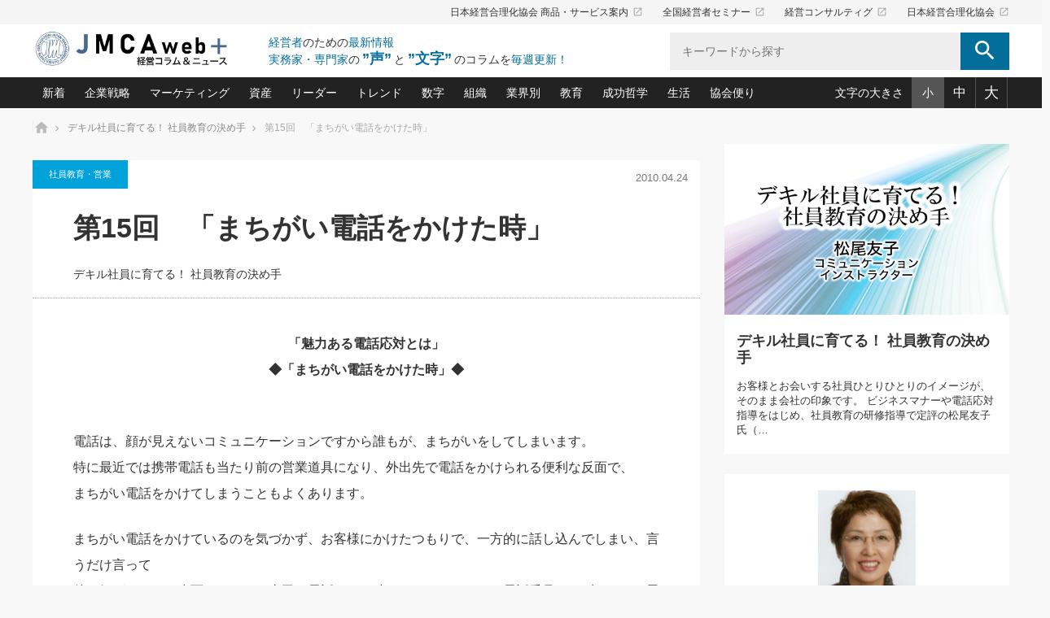

--- FILE ---
content_type: text/html; charset=UTF-8
request_url: https://plus.jmca.jp/telm/telm15.html
body_size: 110614
content:
<!DOCTYPE html>
<html class="pc" lang="ja">
<head prefix="og: http://ogp.me/ns# fb: http://ogp.me/ns/fb#">

<!-- Global site tag (gtag.js) - Google Analytics -->
<script async src="https://www.googletagmanager.com/gtag/js?id=G-YMY8ZKQK1X"></script>
<script>
  window.dataLayer = window.dataLayer || [];
  function gtag(){dataLayer.push(arguments);}
  gtag('js', new Date());
  gtag('config', 'G-YMY8ZKQK1X');
</script>

<meta charset="UTF-8">
<!--[if IE]><meta http-equiv="X-UA-Compatible" content="IE=edge"><![endif]-->
<meta name="viewport" content="width=device-width">
<title>第15回　「まちがい電話をかけた時」｜デキル社員に育てる！ 社員教育の決め手｜経営コラム「JMCA web+」-　日本経営合理化協会</title>
<meta name="description" content="「魅力ある電話応対とは」◆「まちがい電話をかけた時」◆電話は、顔が見えないコミュニケーションですから誰もが、まちがいをしてしまいます。">

<meta property="og:title" content="第15回　「まちがい電話をかけた時」｜デキル社員に育てる！ 社員教育の決め手｜経営コラム「JMCA web+」-　日本経営合理化協会">
<meta property="og:type" content="website">
<meta property="og:description" content="「魅力ある電話応対とは」◆「まちがい電話をかけた時」◆電話は、顔が見えないコミュニケーションですから誰もが、まちがいをしてしまいます。" />
<meta property="og:url" content="https://plus.jmca.jp/telm/telm15.html">
<meta property="og:site_name" content="経営コラム「JMCA web+」-　日本経営合理化協会">
<meta name="twitter:card" content="summary_large_image" />

	<meta property="og:image" content="https://plus.jmca.jp/pluswp/wp-content/uploads/2021/01/デキル社員に育てる！-社員教育の決め手.jpg">
<meta name="twitter:image" content="https://plus.jmca.jp/pluswp/wp-content/uploads/2021/01/デキル社員に育てる！-社員教育の決め手.jpg" />
	


<meta name='robots' content='max-image-preview:large' />
	<style>img:is([sizes="auto" i], [sizes^="auto," i]) { contain-intrinsic-size: 3000px 1500px }</style>
	<link rel="alternate" type="application/rss+xml" title="経営コラム「JMCA web+」-　日本経営合理化協会 &raquo; フィード" href="https://plus.jmca.jp/feed" />
<link rel="alternate" type="application/rss+xml" title="経営コラム「JMCA web+」-　日本経営合理化協会 &raquo; コメントフィード" href="https://plus.jmca.jp/comments/feed" />
<script type="text/javascript" id="wpp-js" src="https://plus.jmca.jp/pluswp/wp-content/plugins/wordpress-popular-posts/assets/js/wpp.min.js?ver=7.3.5" data-sampling="1" data-sampling-rate="5" data-api-url="https://plus.jmca.jp/wp-json/wordpress-popular-posts" data-post-id="5072" data-token="38a39cb45e" data-lang="0" data-debug="0"></script>
<link rel="alternate" type="application/rss+xml" title="経営コラム「JMCA web+」-　日本経営合理化協会 &raquo; 第15回　「まちがい電話をかけた時」 のコメントのフィード" href="https://plus.jmca.jp/telm/telm15.html/feed" />
<script type="text/javascript">
/* <![CDATA[ */
window._wpemojiSettings = {"baseUrl":"https:\/\/s.w.org\/images\/core\/emoji\/16.0.1\/72x72\/","ext":".png","svgUrl":"https:\/\/s.w.org\/images\/core\/emoji\/16.0.1\/svg\/","svgExt":".svg","source":{"concatemoji":"https:\/\/plus.jmca.jp\/pluswp\/wp-includes\/js\/wp-emoji-release.min.js?ver=6.8.3"}};
/*! This file is auto-generated */
!function(s,n){var o,i,e;function c(e){try{var t={supportTests:e,timestamp:(new Date).valueOf()};sessionStorage.setItem(o,JSON.stringify(t))}catch(e){}}function p(e,t,n){e.clearRect(0,0,e.canvas.width,e.canvas.height),e.fillText(t,0,0);var t=new Uint32Array(e.getImageData(0,0,e.canvas.width,e.canvas.height).data),a=(e.clearRect(0,0,e.canvas.width,e.canvas.height),e.fillText(n,0,0),new Uint32Array(e.getImageData(0,0,e.canvas.width,e.canvas.height).data));return t.every(function(e,t){return e===a[t]})}function u(e,t){e.clearRect(0,0,e.canvas.width,e.canvas.height),e.fillText(t,0,0);for(var n=e.getImageData(16,16,1,1),a=0;a<n.data.length;a++)if(0!==n.data[a])return!1;return!0}function f(e,t,n,a){switch(t){case"flag":return n(e,"\ud83c\udff3\ufe0f\u200d\u26a7\ufe0f","\ud83c\udff3\ufe0f\u200b\u26a7\ufe0f")?!1:!n(e,"\ud83c\udde8\ud83c\uddf6","\ud83c\udde8\u200b\ud83c\uddf6")&&!n(e,"\ud83c\udff4\udb40\udc67\udb40\udc62\udb40\udc65\udb40\udc6e\udb40\udc67\udb40\udc7f","\ud83c\udff4\u200b\udb40\udc67\u200b\udb40\udc62\u200b\udb40\udc65\u200b\udb40\udc6e\u200b\udb40\udc67\u200b\udb40\udc7f");case"emoji":return!a(e,"\ud83e\udedf")}return!1}function g(e,t,n,a){var r="undefined"!=typeof WorkerGlobalScope&&self instanceof WorkerGlobalScope?new OffscreenCanvas(300,150):s.createElement("canvas"),o=r.getContext("2d",{willReadFrequently:!0}),i=(o.textBaseline="top",o.font="600 32px Arial",{});return e.forEach(function(e){i[e]=t(o,e,n,a)}),i}function t(e){var t=s.createElement("script");t.src=e,t.defer=!0,s.head.appendChild(t)}"undefined"!=typeof Promise&&(o="wpEmojiSettingsSupports",i=["flag","emoji"],n.supports={everything:!0,everythingExceptFlag:!0},e=new Promise(function(e){s.addEventListener("DOMContentLoaded",e,{once:!0})}),new Promise(function(t){var n=function(){try{var e=JSON.parse(sessionStorage.getItem(o));if("object"==typeof e&&"number"==typeof e.timestamp&&(new Date).valueOf()<e.timestamp+604800&&"object"==typeof e.supportTests)return e.supportTests}catch(e){}return null}();if(!n){if("undefined"!=typeof Worker&&"undefined"!=typeof OffscreenCanvas&&"undefined"!=typeof URL&&URL.createObjectURL&&"undefined"!=typeof Blob)try{var e="postMessage("+g.toString()+"("+[JSON.stringify(i),f.toString(),p.toString(),u.toString()].join(",")+"));",a=new Blob([e],{type:"text/javascript"}),r=new Worker(URL.createObjectURL(a),{name:"wpTestEmojiSupports"});return void(r.onmessage=function(e){c(n=e.data),r.terminate(),t(n)})}catch(e){}c(n=g(i,f,p,u))}t(n)}).then(function(e){for(var t in e)n.supports[t]=e[t],n.supports.everything=n.supports.everything&&n.supports[t],"flag"!==t&&(n.supports.everythingExceptFlag=n.supports.everythingExceptFlag&&n.supports[t]);n.supports.everythingExceptFlag=n.supports.everythingExceptFlag&&!n.supports.flag,n.DOMReady=!1,n.readyCallback=function(){n.DOMReady=!0}}).then(function(){return e}).then(function(){var e;n.supports.everything||(n.readyCallback(),(e=n.source||{}).concatemoji?t(e.concatemoji):e.wpemoji&&e.twemoji&&(t(e.twemoji),t(e.wpemoji)))}))}((window,document),window._wpemojiSettings);
/* ]]> */
</script>
<link rel='stylesheet' id='style-css' href='https://plus.jmca.jp/pluswp/wp-content/themes/mag_child/style.css?ver=1.0.0' type='text/css' media='screen' />
<style id='wp-emoji-styles-inline-css' type='text/css'>

	img.wp-smiley, img.emoji {
		display: inline !important;
		border: none !important;
		box-shadow: none !important;
		height: 1em !important;
		width: 1em !important;
		margin: 0 0.07em !important;
		vertical-align: -0.1em !important;
		background: none !important;
		padding: 0 !important;
	}
</style>
<link rel='stylesheet' id='wp-block-library-css' href='https://plus.jmca.jp/pluswp/wp-includes/css/dist/block-library/style.min.css?ver=6.8.3' type='text/css' media='all' />
<style id='classic-theme-styles-inline-css' type='text/css'>
/*! This file is auto-generated */
.wp-block-button__link{color:#fff;background-color:#32373c;border-radius:9999px;box-shadow:none;text-decoration:none;padding:calc(.667em + 2px) calc(1.333em + 2px);font-size:1.125em}.wp-block-file__button{background:#32373c;color:#fff;text-decoration:none}
</style>
<style id='global-styles-inline-css' type='text/css'>
:root{--wp--preset--aspect-ratio--square: 1;--wp--preset--aspect-ratio--4-3: 4/3;--wp--preset--aspect-ratio--3-4: 3/4;--wp--preset--aspect-ratio--3-2: 3/2;--wp--preset--aspect-ratio--2-3: 2/3;--wp--preset--aspect-ratio--16-9: 16/9;--wp--preset--aspect-ratio--9-16: 9/16;--wp--preset--color--black: #000000;--wp--preset--color--cyan-bluish-gray: #abb8c3;--wp--preset--color--white: #ffffff;--wp--preset--color--pale-pink: #f78da7;--wp--preset--color--vivid-red: #cf2e2e;--wp--preset--color--luminous-vivid-orange: #ff6900;--wp--preset--color--luminous-vivid-amber: #fcb900;--wp--preset--color--light-green-cyan: #7bdcb5;--wp--preset--color--vivid-green-cyan: #00d084;--wp--preset--color--pale-cyan-blue: #8ed1fc;--wp--preset--color--vivid-cyan-blue: #0693e3;--wp--preset--color--vivid-purple: #9b51e0;--wp--preset--gradient--vivid-cyan-blue-to-vivid-purple: linear-gradient(135deg,rgba(6,147,227,1) 0%,rgb(155,81,224) 100%);--wp--preset--gradient--light-green-cyan-to-vivid-green-cyan: linear-gradient(135deg,rgb(122,220,180) 0%,rgb(0,208,130) 100%);--wp--preset--gradient--luminous-vivid-amber-to-luminous-vivid-orange: linear-gradient(135deg,rgba(252,185,0,1) 0%,rgba(255,105,0,1) 100%);--wp--preset--gradient--luminous-vivid-orange-to-vivid-red: linear-gradient(135deg,rgba(255,105,0,1) 0%,rgb(207,46,46) 100%);--wp--preset--gradient--very-light-gray-to-cyan-bluish-gray: linear-gradient(135deg,rgb(238,238,238) 0%,rgb(169,184,195) 100%);--wp--preset--gradient--cool-to-warm-spectrum: linear-gradient(135deg,rgb(74,234,220) 0%,rgb(151,120,209) 20%,rgb(207,42,186) 40%,rgb(238,44,130) 60%,rgb(251,105,98) 80%,rgb(254,248,76) 100%);--wp--preset--gradient--blush-light-purple: linear-gradient(135deg,rgb(255,206,236) 0%,rgb(152,150,240) 100%);--wp--preset--gradient--blush-bordeaux: linear-gradient(135deg,rgb(254,205,165) 0%,rgb(254,45,45) 50%,rgb(107,0,62) 100%);--wp--preset--gradient--luminous-dusk: linear-gradient(135deg,rgb(255,203,112) 0%,rgb(199,81,192) 50%,rgb(65,88,208) 100%);--wp--preset--gradient--pale-ocean: linear-gradient(135deg,rgb(255,245,203) 0%,rgb(182,227,212) 50%,rgb(51,167,181) 100%);--wp--preset--gradient--electric-grass: linear-gradient(135deg,rgb(202,248,128) 0%,rgb(113,206,126) 100%);--wp--preset--gradient--midnight: linear-gradient(135deg,rgb(2,3,129) 0%,rgb(40,116,252) 100%);--wp--preset--font-size--small: 13px;--wp--preset--font-size--medium: 20px;--wp--preset--font-size--large: 36px;--wp--preset--font-size--x-large: 42px;--wp--preset--spacing--20: 0.44rem;--wp--preset--spacing--30: 0.67rem;--wp--preset--spacing--40: 1rem;--wp--preset--spacing--50: 1.5rem;--wp--preset--spacing--60: 2.25rem;--wp--preset--spacing--70: 3.38rem;--wp--preset--spacing--80: 5.06rem;--wp--preset--shadow--natural: 6px 6px 9px rgba(0, 0, 0, 0.2);--wp--preset--shadow--deep: 12px 12px 50px rgba(0, 0, 0, 0.4);--wp--preset--shadow--sharp: 6px 6px 0px rgba(0, 0, 0, 0.2);--wp--preset--shadow--outlined: 6px 6px 0px -3px rgba(255, 255, 255, 1), 6px 6px rgba(0, 0, 0, 1);--wp--preset--shadow--crisp: 6px 6px 0px rgba(0, 0, 0, 1);}:where(.is-layout-flex){gap: 0.5em;}:where(.is-layout-grid){gap: 0.5em;}body .is-layout-flex{display: flex;}.is-layout-flex{flex-wrap: wrap;align-items: center;}.is-layout-flex > :is(*, div){margin: 0;}body .is-layout-grid{display: grid;}.is-layout-grid > :is(*, div){margin: 0;}:where(.wp-block-columns.is-layout-flex){gap: 2em;}:where(.wp-block-columns.is-layout-grid){gap: 2em;}:where(.wp-block-post-template.is-layout-flex){gap: 1.25em;}:where(.wp-block-post-template.is-layout-grid){gap: 1.25em;}.has-black-color{color: var(--wp--preset--color--black) !important;}.has-cyan-bluish-gray-color{color: var(--wp--preset--color--cyan-bluish-gray) !important;}.has-white-color{color: var(--wp--preset--color--white) !important;}.has-pale-pink-color{color: var(--wp--preset--color--pale-pink) !important;}.has-vivid-red-color{color: var(--wp--preset--color--vivid-red) !important;}.has-luminous-vivid-orange-color{color: var(--wp--preset--color--luminous-vivid-orange) !important;}.has-luminous-vivid-amber-color{color: var(--wp--preset--color--luminous-vivid-amber) !important;}.has-light-green-cyan-color{color: var(--wp--preset--color--light-green-cyan) !important;}.has-vivid-green-cyan-color{color: var(--wp--preset--color--vivid-green-cyan) !important;}.has-pale-cyan-blue-color{color: var(--wp--preset--color--pale-cyan-blue) !important;}.has-vivid-cyan-blue-color{color: var(--wp--preset--color--vivid-cyan-blue) !important;}.has-vivid-purple-color{color: var(--wp--preset--color--vivid-purple) !important;}.has-black-background-color{background-color: var(--wp--preset--color--black) !important;}.has-cyan-bluish-gray-background-color{background-color: var(--wp--preset--color--cyan-bluish-gray) !important;}.has-white-background-color{background-color: var(--wp--preset--color--white) !important;}.has-pale-pink-background-color{background-color: var(--wp--preset--color--pale-pink) !important;}.has-vivid-red-background-color{background-color: var(--wp--preset--color--vivid-red) !important;}.has-luminous-vivid-orange-background-color{background-color: var(--wp--preset--color--luminous-vivid-orange) !important;}.has-luminous-vivid-amber-background-color{background-color: var(--wp--preset--color--luminous-vivid-amber) !important;}.has-light-green-cyan-background-color{background-color: var(--wp--preset--color--light-green-cyan) !important;}.has-vivid-green-cyan-background-color{background-color: var(--wp--preset--color--vivid-green-cyan) !important;}.has-pale-cyan-blue-background-color{background-color: var(--wp--preset--color--pale-cyan-blue) !important;}.has-vivid-cyan-blue-background-color{background-color: var(--wp--preset--color--vivid-cyan-blue) !important;}.has-vivid-purple-background-color{background-color: var(--wp--preset--color--vivid-purple) !important;}.has-black-border-color{border-color: var(--wp--preset--color--black) !important;}.has-cyan-bluish-gray-border-color{border-color: var(--wp--preset--color--cyan-bluish-gray) !important;}.has-white-border-color{border-color: var(--wp--preset--color--white) !important;}.has-pale-pink-border-color{border-color: var(--wp--preset--color--pale-pink) !important;}.has-vivid-red-border-color{border-color: var(--wp--preset--color--vivid-red) !important;}.has-luminous-vivid-orange-border-color{border-color: var(--wp--preset--color--luminous-vivid-orange) !important;}.has-luminous-vivid-amber-border-color{border-color: var(--wp--preset--color--luminous-vivid-amber) !important;}.has-light-green-cyan-border-color{border-color: var(--wp--preset--color--light-green-cyan) !important;}.has-vivid-green-cyan-border-color{border-color: var(--wp--preset--color--vivid-green-cyan) !important;}.has-pale-cyan-blue-border-color{border-color: var(--wp--preset--color--pale-cyan-blue) !important;}.has-vivid-cyan-blue-border-color{border-color: var(--wp--preset--color--vivid-cyan-blue) !important;}.has-vivid-purple-border-color{border-color: var(--wp--preset--color--vivid-purple) !important;}.has-vivid-cyan-blue-to-vivid-purple-gradient-background{background: var(--wp--preset--gradient--vivid-cyan-blue-to-vivid-purple) !important;}.has-light-green-cyan-to-vivid-green-cyan-gradient-background{background: var(--wp--preset--gradient--light-green-cyan-to-vivid-green-cyan) !important;}.has-luminous-vivid-amber-to-luminous-vivid-orange-gradient-background{background: var(--wp--preset--gradient--luminous-vivid-amber-to-luminous-vivid-orange) !important;}.has-luminous-vivid-orange-to-vivid-red-gradient-background{background: var(--wp--preset--gradient--luminous-vivid-orange-to-vivid-red) !important;}.has-very-light-gray-to-cyan-bluish-gray-gradient-background{background: var(--wp--preset--gradient--very-light-gray-to-cyan-bluish-gray) !important;}.has-cool-to-warm-spectrum-gradient-background{background: var(--wp--preset--gradient--cool-to-warm-spectrum) !important;}.has-blush-light-purple-gradient-background{background: var(--wp--preset--gradient--blush-light-purple) !important;}.has-blush-bordeaux-gradient-background{background: var(--wp--preset--gradient--blush-bordeaux) !important;}.has-luminous-dusk-gradient-background{background: var(--wp--preset--gradient--luminous-dusk) !important;}.has-pale-ocean-gradient-background{background: var(--wp--preset--gradient--pale-ocean) !important;}.has-electric-grass-gradient-background{background: var(--wp--preset--gradient--electric-grass) !important;}.has-midnight-gradient-background{background: var(--wp--preset--gradient--midnight) !important;}.has-small-font-size{font-size: var(--wp--preset--font-size--small) !important;}.has-medium-font-size{font-size: var(--wp--preset--font-size--medium) !important;}.has-large-font-size{font-size: var(--wp--preset--font-size--large) !important;}.has-x-large-font-size{font-size: var(--wp--preset--font-size--x-large) !important;}
:where(.wp-block-post-template.is-layout-flex){gap: 1.25em;}:where(.wp-block-post-template.is-layout-grid){gap: 1.25em;}
:where(.wp-block-columns.is-layout-flex){gap: 2em;}:where(.wp-block-columns.is-layout-grid){gap: 2em;}
:root :where(.wp-block-pullquote){font-size: 1.5em;line-height: 1.6;}
</style>
<link rel='stylesheet' id='wordpress-popular-posts-css-css' href='https://plus.jmca.jp/pluswp/wp-content/plugins/wordpress-popular-posts/assets/css/wpp.css?ver=7.3.5' type='text/css' media='all' />
<link rel='stylesheet' id='parent-style-css' href='https://plus.jmca.jp/pluswp/wp-content/themes/mag_tcd036/style.css?ver=6.8.3' type='text/css' media='all' />
<link rel='stylesheet' id='child-style-css' href='https://plus.jmca.jp/pluswp/wp-content/themes/mag_child/style.css?ver=6.8.3' type='text/css' media='all' />
<script type="text/javascript" src="https://plus.jmca.jp/pluswp/wp-includes/js/jquery/jquery.min.js?ver=3.7.1" id="jquery-core-js"></script>
<script type="text/javascript" src="https://plus.jmca.jp/pluswp/wp-includes/js/jquery/jquery-migrate.min.js?ver=3.4.1" id="jquery-migrate-js"></script>
<link rel="https://api.w.org/" href="https://plus.jmca.jp/wp-json/" /><link rel="alternate" title="JSON" type="application/json" href="https://plus.jmca.jp/wp-json/wp/v2/posts/5072" /><link rel="canonical" href="https://plus.jmca.jp/telm/telm15.html" />
<link rel='shortlink' href='https://plus.jmca.jp/?p=5072' />
<link rel="alternate" title="oEmbed (JSON)" type="application/json+oembed" href="https://plus.jmca.jp/wp-json/oembed/1.0/embed?url=https%3A%2F%2Fplus.jmca.jp%2Ftelm%2Ftelm15.html" />
<link rel="alternate" title="oEmbed (XML)" type="text/xml+oembed" href="https://plus.jmca.jp/wp-json/oembed/1.0/embed?url=https%3A%2F%2Fplus.jmca.jp%2Ftelm%2Ftelm15.html&#038;format=xml" />
            <style id="wpp-loading-animation-styles">@-webkit-keyframes bgslide{from{background-position-x:0}to{background-position-x:-200%}}@keyframes bgslide{from{background-position-x:0}to{background-position-x:-200%}}.wpp-widget-block-placeholder,.wpp-shortcode-placeholder{margin:0 auto;width:60px;height:3px;background:#dd3737;background:linear-gradient(90deg,#dd3737 0%,#571313 10%,#dd3737 100%);background-size:200% auto;border-radius:3px;-webkit-animation:bgslide 1s infinite linear;animation:bgslide 1s infinite linear}</style>
            
<script src="https://plus.jmca.jp/pluswp/wp-content/themes/mag_tcd036/js/jquery.easing.js?ver=1.0.0"></script>
<script src="https://plus.jmca.jp/pluswp/wp-content/themes/mag_tcd036/js/jscript_no_responsive.js?ver=1.0.0"></script>
<script src="https://plus.jmca.jp/pluswp/wp-content/themes/mag_tcd036/js/comment.js?ver=1.0.0"></script>


<link rel="stylesheet" href="https://plus.jmca.jp/pluswp/wp-content/themes/mag_tcd036/japanese.css?ver=1.0.0">

<!--[if lt IE 9]>
<script src="https://plus.jmca.jp/pluswp/wp-content/themes/mag_tcd036/js/html5.js?ver=1.0.0"></script>
<![endif]-->

<style type="text/css">



.side_headline, #copyright, .page_navi span.current, .archive_headline, #pickup_post .headline, #related_post .headline, #comment_headline, .post_list .category a, #footer_post_list .category a, .mobile .footer_headline, #page_title
 { background-color:#222222; }

a:hover, #comment_header ul li a:hover, .post_content a
 { color:#08B9D4; }
.post_content .q_button { color:#fff; }
.pc #global_menu > ul > li a:hover, .pc #global_menu > ul > li.active > a, .pc #global_menu ul ul a, #return_top a:hover, .next_page_link a:hover, .page_navi a:hover, .collapse_category_list li a:hover .count,
  #wp-calendar td a:hover, #wp-calendar #prev a:hover, #wp-calendar #next a:hover, .widget_search #search-btn input:hover, .widget_search #searchsubmit:hover, .side_widget.google_search #searchsubmit:hover,
   #submit_comment:hover, #comment_header ul li a:hover, #comment_header ul li.comment_switch_active a, #comment_header #comment_closed p, #post_pagination a:hover, #post_pagination p, a.menu_button:hover
    { background-color:#08B9D4; }

.pc #global_menu_wrap .home_menu:hover { background:#08B9D4 url(https://plus.jmca.jp/pluswp/wp-content/themes/mag_tcd036/img/header/home.png) no-repeat center; }
.pc #global_menu > ul > li a:hover, .pc #global_menu > ul > li.active > a { border-color:#08B9D4; }

.mobile #global_menu li a:hover, .mobile #global_menu_wrap .home_menu:hover { background-color:#08B9D4 !important; }

#comment_textarea textarea:focus, #guest_info input:focus, #comment_header ul li a:hover, #comment_header ul li.comment_switch_active a, #comment_header #comment_closed p
 { border-color:#08B9D4; }

#comment_header ul li.comment_switch_active a:after, #comment_header #comment_closed p:after
 { border-color:#08B9D4 transparent transparent transparent; }

.pc #global_menu ul ul a:hover
 { background-color:#068FA3; }

.user_sns li a:hover
 { background-color:#08B9D4; border-color:#08B9D4; }

.collapse_category_list li a:before
 { border-color: transparent transparent transparent #08B9D4; }

#previous_next_post .prev_post a:hover, #previous_next_post .next_post a:hover
 { background-color:#08B9D4 !important; }

#footer_post_list .title { color:#FFFFFF; background:rgba(0,0,0,0.4); }

#post_title { font-size:px; }
.post_content { font-size:px; }


</style>


<style type="text/css"></style>		<style type="text/css" id="wp-custom-css">
			.wp-playlist-light {
    background: #ddd!important;
    color: #000!important;
}
.wp-playlist-light .wp-playlist-playing {
    background: #ddd!important;
}		</style>
		<link rel="stylesheet" href="https://plus.jmca.jp/pluswp/wp-content/themes/mag_child/css/add_style.css">
<link rel="stylesheet" href="https://plus.jmca.jp/pluswp/wp-content/themes/mag_child/css/fontsize_s.css" media="all" id="fontsize">
<link rel="stylesheet" href="https://plus.jmca.jp/pluswp/wp-content/themes/mag_child/js/slick/slick.css">
<link rel="stylesheet" href="https://plus.jmca.jp/pluswp/wp-content/themes/mag_child/js/slick/slick-theme.css">
<script type="text/javascript" src="https://plus.jmca.jp/pluswp/wp-content/themes/mag_child/js/slick/slick.min.js"></script>
<script type="text/javascript" src="https://plus.jmca.jp/pluswp/wp-content/themes/mag_child/js/jquery.cookie.js"></script>
<script type="text/javascript" src="https://plus.jmca.jp/pluswp/wp-content/themes/mag_child/js/jmca.js"></script>

</head>
<body class="wp-singular post-template-default single single-post postid-5072 single-format-standard wp-theme-mag_tcd036 wp-child-theme-mag_child">


<header>
	<div class="header_top">
		<div class="inner">
			<ul class="tx_nav">
				<li><a href="https://www.jmca.jp/" target="_blank">日本経営合理化協会 商品・サービス案内<i class="material-icons">launch</i></a></li>
				<li><a href="https://www.jmcatop.jp/" target="_blank">全国経営者セミナー<i class="material-icons">launch</i></a></li>
				<li><a href="https://jmcacon.jp/" target="_blank">経営コンサルティグ<i class="material-icons">launch</i></a></li>
				<li><a href="https://www.jmca.co.jp/" target="_blank">日本経営合理化協会<i class="material-icons">launch</i></a></li>
			</ul>
		</div>
	</div>
	<div class="inner clearfix">
		<a href=" https://plus.jmca.jp/" title="経営コラム「JMCA web+」-　日本経営合理化協会" data-label="経営コラム「JMCA web+」-　日本経営合理化協会" class="logo"><img src="https://plus.jmca.jp/pluswp/wp-content/uploads/tcd-w/logo.jpg?1768995254" alt="経営コラム「JMCA web+」-　日本経営合理化協会" title="経営コラム「JMCA web+」-　日本経営合理化協会" /></a>
		<span class="sp_menubtn"><i class="material-icons">menu</i></span>
		<div class="site_desc">
			<p><span>経営者</span>のための<span>最新情報</span></p>
			<p><span>実務家・専門家</span>の<br class="pc_nodisp"><strong>”声”</strong>と<strong>”文字”</strong>のコラムを<span>毎週更新！</span></p>
		</div>
		<div class="search">
			<form role="search" method="get" id="searchform" class="searchform" action="https://plus.jmca.jp/">
				<label>
					<input type="search" class="search-field" placeholder="キーワードから探す" value="" name="s" title="検索:" />
					<button><i class="material-icons">search</i></button>
				</label>
			</form>
		</div>
	</div><!-- /.inner-->


	<div class="header_bottom">
		<div class="inner clearfix">
			<ul class="cat_nav clearfix">
				<li class="mega">
					<a href="/list">新着</a>
					<div class="mega_wrap">
						<div class="item_inner">
							<ul class="postlist">
								<li>
									<a href="https://plus.jmca.jp/ico_clinic/inoue233.html">
										<div class="image"><img src="https://plus.jmca.jp/pluswp/wp-content/uploads/2021/03/強い会社を築く-ビジネス・クリニック.jpg">
</div>
										<p class="date">2026.01.21</p>										<p class="tx01">第233話　大節税策のチャンス到来です</p>
									</a>
								</li>
								<li>
									<a href="https://plus.jmca.jp/sakata_itte/sakata166.html">
										<div class="image"><img src="https://plus.jmca.jp/pluswp/wp-content/uploads/2021/04/あなたの会社と資産を守る一手.jpg">
</div>
										<p class="date">2026.01.21</p>										<p class="tx01">第166話　帳簿上の現金が消えている会社は、どこで「アウト」になるのか</p>
									</a>
								</li>
								<li>
									<a href="https://plus.jmca.jp/garyu-hint/post-28270.html">
										<div class="image"><img src="https://plus.jmca.jp/pluswp/wp-content/uploads/スピーチ.jpg">
</div>
										<p class="date">2026.01.21</p>										<p class="tx01">朝礼・会議での「社長の３分間スピーチ」ネタ帳（2026年1月21日号）</p>
									</a>
								</li>
								<li>
									<a href="https://plus.jmca.jp/mutanext/mutanext417.html">
										<div class="image"><img src="https://plus.jmca.jp/pluswp/wp-content/uploads/2021/01/image01_M.jpg">
</div>
										<p class="date">2026.01.21</p>										<p class="tx01">第417回 最新ITを経営戦略に活かす視点</p>
									</a>
								</li>
								<li>
									<a href="https://plus.jmca.jp/kodama/post-28262.html">
										<div class="image"><img src="https://plus.jmca.jp/pluswp/wp-content/uploads/2021/04/賢い社長の「経理財務の見どころ・勘どころ・ツッコミどころ」.jpg">
</div>
										<p class="date">2026.01.20</p>										<p class="tx01">第134回　持続的な賃上げは生産性の向上で実現する</p>
									</a>
								</li>
								<li class="more">
									<a href="/list" class="btn">もっとみる</a>
								</li>
							</ul>
						</div>
					</div>
				</li>
				<li class="drop">
					<a href="/cate?value=kigyou">企業戦略</a>
					<div class="drop_item">
						<p class="ttl">企業戦略　戦略・戦術</p>
						<ul>
<li><a href="https://plus.jmca.jp/motoshi_ichi">中小企業の「１位づくり」戦略(91)</a></li><li><a href="https://plus.jmca.jp/yokota_hisaya/saidaika">利益を最大化する「業務改善」横田尚哉氏(5)</a></li><li><a href="https://plus.jmca.jp/ico_clinic">強い会社を築く ビジネス・クリニック(234)</a></li><li><a href="https://plus.jmca.jp/jlkondo/hitorieki">日本レーザー「人を大切にしながら利益を上げる経営」の極意(3)</a></li><li><a href="https://plus.jmca.jp/ma">武器としてのM&amp;A入門(3)</a></li><li><a href="https://plus.jmca.jp/tuhan">社長のための“儲かる通販”戦略視点(151)</a></li><li><a href="https://plus.jmca.jp/keizoku">継続経営　百話百行(85)</a></li><li><a href="https://plus.jmca.jp/hg">野田久美子　香港ビジネス成功法(10)</a></li>						</ul>
					</div>
				</li>
				<li class="drop">
					<a href="/cate?value=mark">マーケティング</a>
					<div class="drop_item">
						<p class="ttl">マーケティング　マーケティング／ブランド</p>
						<ul>
<li><a href="https://plus.jmca.jp/matsuno_net">ネット戦略成功の秘訣　圧倒的に儲かる仕組みづくり講座(12)</a></li><li><a href="https://plus.jmca.jp/imagerm">ビジネスを一瞬で制する！一流グローバル経営者は知っている“社長の戦略印象リスクマネジメント”(9)</a></li><li><a href="https://plus.jmca.jp/mip">ロングセラーの玉手箱(9)</a></li><li><a href="https://plus.jmca.jp/nagano_usj">大復活＆快進撃！ユニバーサルスタジオジャパンの成功要因とは(5)</a></li><li><a href="https://plus.jmca.jp/image">最高の自分を表現する 成功イメージ戦略(77)</a></li><li><a href="https://plus.jmca.jp/sakai2">酒井光雄 成功事例に学ぶ繁栄企業のブランド戦略(39)</a></li>						</ul>
					</div>
				</li>
				<li class="drop">
					<a href="/cate?value=shisan">資産</a>
					<div class="drop_item">
						<p class="ttl">資産　経済・株式・資産／相続</p>
						<ul>
<li><a href="https://plus.jmca.jp/sakata_itte">あなたの会社と資産を守る一手(165)</a></li><li><a href="https://plus.jmca.jp/finance">どうなる金融業界(39)</a></li><li><a href="https://plus.jmca.jp/shin_china">中国経済の最新動向(198)</a></li><li><a href="https://plus.jmca.jp/icoshokei">事業承継の前に、決めておきたい、知っておきたい、やっておきたいコト(12)</a></li><li><a href="https://plus.jmca.jp/fp">会社と社長のための資産管理講座(95)</a></li><li><a href="https://plus.jmca.jp/fukayomi">深読み企業分析(146)</a></li>						</ul>
					</div>
				</li>
				<li class="drop">
					<a href="/cate?value=leader">リーダー</a>
					<div class="drop_item">
						<p class="ttl">リーダー　マネジメント／仕事術・ビジネススキル</p>
						<ul>
<li><a href="https://plus.jmca.jp/only">オンリーワンで勝ち残る企業風土づくり(54)</a></li><li><a href="https://plus.jmca.jp/mutanext">ビジネスリーダー×次の一手「牟田太陽の社長業ネクスト」(418)</a></li><li><a href="https://plus.jmca.jp/piotr_feliks/piotr">ピョートル・F・グジバチの『経営戦略の新常識』(10)</a></li><li><a href="https://plus.jmca.jp/leader">指導者たる者かくあるべし(608)</a></li><li><a href="https://plus.jmca.jp/garyu_hint">朝礼・会議での「社長の３分間スピーチ」ネタ帳(132)</a></li><li><a href="https://plus.jmca.jp/kusunokiken">楠木建の「経営知になる考え方」(50)</a></li><li><a href="https://plus.jmca.jp/nakabiz">次もあなたにお願いしたいと思われる「一流の仕事術」(22)</a></li><li><a href="https://plus.jmca.jp/kuchiguse">社長の口ぐせ経営哲学(100)</a></li><li><a href="https://plus.jmca.jp/hito">社長の右腕をつくる 人と組織を動かす(200)</a></li><li><a href="https://plus.jmca.jp/%e9%85%92%e4%ba%95%e8%8b%b1%e4%b9%8b/sakaivision">酒井英之の社長のビジョン実現道場(10)</a></li>						</ul>
					</div>
				</li>
				<li class="drop">
					<a href="/cate?value=trend">トレンド</a>
					<div class="drop_item">
						<p class="ttl">トレンド　新技術・商品／キーワード</p>
						<ul>
<li><a href="https://plus.jmca.jp/hino/newyork">《ニューヨーク発》ビジネスリーダーの先読み: 最新トレンドと戦略拠点(6)</a></li><li><a href="https://plus.jmca.jp/kadena">「社長の繁盛トレンド通信」(90)</a></li><li><a href="https://plus.jmca.jp/kitamuramori">北村森の「今月のヒット商品」(102)</a></li><li><a href="https://plus.jmca.jp/tu">次の売れ筋をつかむ術(102)</a></li><li><a href="https://plus.jmca.jp/takashima4">社長のメシの種 4.0(193)</a></li>						</ul>
					</div>
				</li>
				<li class="drop">
					<a href="/cate?value=num">数字</a>
					<div class="drop_item">
						<p class="ttl">数字　税務・会計</p>
						<ul>
<li><a href="https://plus.jmca.jp/okanesoudan">オーナー社長の「お金の悩み相談室」(8)</a></li><li><a href="https://plus.jmca.jp/bspl2">おカネが残る決算書にするために、やっておきたいこと(34)</a></li><li><a href="https://plus.jmca.jp/renketsu">会社を守り抜くための緊急対策(100)</a></li><li><a href="https://plus.jmca.jp/bspl3">強い決算書の会社はココが違う！(36)</a></li><li><a href="https://plus.jmca.jp/bepoint">損益分岐点を下げる、Ｐ／Ｌ不況時代の新戦略(12)</a></li><li><a href="https://plus.jmca.jp/tam">新・会計経営と実学(37)</a></li><li><a href="https://plus.jmca.jp/bspl">決算書の“見える化”術(12)</a></li><li><a href="https://plus.jmca.jp/kodama">賢い社長の「経理財務の見どころ・勘どころ・ツッコミどころ」(135)</a></li><li><a href="https://plus.jmca.jp/bkn">銀行交渉はこうしなさい！(12)</a></li>						</ul>
					</div>
				</li>
				<li class="drop">
					<a href="/cate?value=org">組織</a>
					<div class="drop_item">
						<p class="ttl">組織　人事・労務／採用／法律</p>
						<ul>
<li><a href="https://plus.jmca.jp/yatomi_chingin">「賃金の誤解」(135)</a></li><li><a href="https://plus.jmca.jp/torikai">中小企業の新たな法律リスク(165)</a></li><li><a href="https://plus.jmca.jp/nozaki1">職場の生産性を下げるハラスメントの予防策(10)</a></li><li><a href="https://plus.jmca.jp/otsuki_chingin">賃金決定の定石(62)</a></li><li><a href="https://plus.jmca.jp/well">顧客・社員・社会から支持される「ウェルビーイング経営入門」(20)</a></li>						</ul>
					</div>
				</li>
				<li class="drop">
					<a href="/cate?value=gyokai">業界別</a>
					<div class="drop_item">
						<p class="ttl">業界別　製造業／不動産／サービス</p>
						<ul>
<li><a href="https://plus.jmca.jp/kuwa/toyota">なぜ、トヨタ式で会社が伸びるのか？(5)</a></li><li><a href="https://plus.jmca.jp/jyu">売れる住宅を創る　100の視点(100)</a></li><li><a href="https://plus.jmca.jp/ohkubo_shikumi">大久保一彦の“流行る”お店の仕組みづくり(204)</a></li><li><a href="https://plus.jmca.jp/kakiuchi">柿内幸夫─社長のための現場改善(174)</a></li>						</ul>
					</div>
				</li>
				<li class="drop">
					<a href="/cate?value=education">教育</a>
					<div class="drop_item">
						<p class="ttl">教育　社員教育・営業／コミュニケーション／後継者</p>
						<ul>
<li><a href="https://plus.jmca.jp/hironobu">“出来る”管理職の条件(62)</a></li><li><a href="https://plus.jmca.jp/kikubari">あなただからお願いしたいと思われる 気配りの達人(127)</a></li><li><a href="https://plus.jmca.jp/claim">クレーム対応 実践マニュアル(92)</a></li><li><a href="https://plus.jmca.jp/claim2">クレーム対応の新知識と新常識(51)</a></li><li><a href="https://plus.jmca.jp/telm">デキル社員に育てる！ 社員教育の決め手(198)</a></li><li><a href="https://plus.jmca.jp/takatoshi">東川鷹年の「中小企業の人育て」(38)</a></li><li><a href="https://plus.jmca.jp/letter">業績アップにつながる！ワンランク上の手紙・メール術(100)</a></li><li><a href="https://plus.jmca.jp/shisan">欧米資産家に学ぶ二世教育(100)</a></li><li><a href="https://plus.jmca.jp/tsuji">社長のための“全員営業”(30)</a></li><li><a href="https://plus.jmca.jp/ishida_management">行動科学マネジメント(5)</a></li>						</ul>
					</div>
				</li>
				<li class="drop">
					<a href="/cate?value=success">成功哲学</a>
					<div class="drop_item">
						<p class="ttl">成功哲学　人間学・古典</p>
						<ul>
<li><a href="https://plus.jmca.jp/kouki">中国哲学に学ぶ 不況は会社守成の好機(38)</a></li><li><a href="https://plus.jmca.jp/nakamura_ningen">令和時代の「社長の人間力の磨き方」(79)</a></li><li><a href="https://plus.jmca.jp/ohara">先人の名句名言の教え 東洋思想に学ぶ経営学(132)</a></li><li><a href="https://plus.jmca.jp/watanabe">渡部昇一の「日本の指導者たち」(32)</a></li><li><a href="https://plus.jmca.jp/18siryaku">経営に活かす“十八史略”(30)</a></li>						</ul>
					</div>
				</li>
				<li class="drop">
					<a href="/cate?value=life">生活</a>
					<div class="drop_item">
						<p class="ttl">生活　仕事術／健康／教養</p>
						<ul>
<li><a href="https://plus.jmca.jp/onokoro">おのころ心平の ──社長のための「か・ら・だマネジメント」(50)</a></li><li><a href="https://plus.jmca.jp/kou">デジタルＡＶを味方に！新・仕事術(173)</a></li><li><a href="https://plus.jmca.jp/nou">リーダー脳の鍛え方(32)</a></li><li><a href="https://plus.jmca.jp/wine">ワインを楽しむ基礎レッスン(12)</a></li><li><a href="https://plus.jmca.jp/talks">必読！社長が読むべき今月の4冊(88)</a></li><li><a href="https://plus.jmca.jp/dan">眼と耳で楽しむ読書術(162)</a></li><li><a href="https://plus.jmca.jp/ki">社長の「氣」(30)</a></li><li><a href="https://plus.jmca.jp/spo">米国スポーツ・ビジネスに学ぶ心理学(98)</a></li><li><a href="https://plus.jmca.jp/onsen">高橋一喜の『これぞ！"本物の温泉"』(150)</a></li>						</ul>
					</div>
				</li>
				<li class="drop">
					<a href="/cate?value=kyokai">協会便り</a>
					<div class="drop_item">
						<p class="ttl">協会便り　社長業／ビジネス見聞録　愛読者通信</p>
						<ul>
<li><a href="https://plus.jmca.jp/aidoku">「愛読者通信」著者インタビュー(40)</a></li><li><a href="https://plus.jmca.jp/kenbun">ビジネス見聞録　経営ニュース(93)</a></li><li><a href="https://plus.jmca.jp/sakuma_mugyoan">作間信司の経営無形庵(けいえいむぎょうあん)(166)</a></li><li><a href="https://plus.jmca.jp/default/semiinfo">経営セミナー情報局(1)</a></li><li><a href="https://plus.jmca.jp/hanei">繁栄への着眼点　牟田太陽(70)</a></li><li><a href="https://plus.jmca.jp/henshubu/kouwa">講話を聞いて学ぼう　実学・耳学・磨く「ミミガク」のすすめ(7)</a></li>						</ul>
					</div>
				</li>
			</ul>
			<div class="txSize_select">
				<span class="tx">文字の大きさ</span>
				<ul class="clearfix">
					<li class="active" id="fontsize_s" onclick="switchFontsize('fontsize_s')">小</li>
					<li id="fontsize_m" onclick="switchFontsize('fontsize_m')" class="">中</li>
					<li id="fontsize_l" onclick="switchFontsize('fontsize_l')" class="">大</li>
				</ul>
			</div>
		</div>
	</div>
</header>

 <div id="main_contents" class="clearfix">

  <!-- bread crumb -->
    
<ul id="bread_crumb" class="clearfix" itemscope itemtype="http://schema.org/BreadcrumbList">
 <li itemprop="itemListElement" itemscope itemtype="http://schema.org/ListItem" class="home"><a itemprop="item" href="https://plus.jmca.jp/"><span itemprop="name">ホーム</span></a><meta itemprop="position" content="1" /></li>

 <li itemprop="itemListElement" itemscope itemtype="http://schema.org/ListItem">
     <a itemprop="item" href="https://plus.jmca.jp/telm"><span itemprop="name">デキル社員に育てる！ 社員教育の決め手</span></a>
       <meta itemprop="position" content="2" /></li>
 <li itemprop="itemListElement" itemscope itemtype="http://schema.org/ListItem" class="last"><span itemprop="name">第15回　「まちがい電話をかけた時」</span><meta itemprop="position" content="3" /></li>

</ul>
  
<div id="main_col">
		<div id="article">

		<div id="post_meta_top" class="clearfix">
			<p class="category"><a href="/cate?value=education" style="background-color:#00A2D9;">社員教育・営業</a></p>
			<p class="date"><time class="entry-date updated" datetime="2010-04-24T16:06:52+09:00">2010.04.24</time></p>			<h1 id="post_title">第15回　「まちがい電話をかけた時」</h1>
			<div class="post_subinfo clearfix no_tag">
				<p class="column_name">
				<a href="https://plus.jmca.jp/telm">デキル社員に育てる！ 社員教育の決め手</a>
				</p>
							</div>
		</div>

		

		<div class="post_content clearfix">
			<p style="text-align: center;">
<b><font size="3">「魅力ある電話応対とは」</font><br />
◆「まちがい電話をかけた時」◆</b></p>
<p>
<br />
電話は、顔が見えないコミュニケーションですから誰もが、まちがいをしてしまいます。<br />
特に最近では携帯電話も当たり前の営業道具になり、外出先で電話をかけられる便利な反面で、<br />
まちがい電話をかけてしまうこともよくあります。　</p>
<p>
まちがい電話をかけているのを気づかず、お客様にかけたつもりで、一方的に話し込んでしまい、言うだけ言って<br />
後で気がついて、赤面&hellip;。また、上司に電話をする時にでも、かけなれた電話番号のはずなのに、思わず<br />
まちがえてしまうことも、よくあります。</p>
<p>
さて、まちがい電話をかけてしまった時は、どのように対応するべきでしょうか。<br />
どこにかけたか、誰にかけたかわからないから&hellip;とすぐにプツンと切ってしまう人も見かけますが、<br />
絶対やってはいけないことです。<br />
<b>「失礼いたしました。かけまちがいをいたしてしましました」<br />
「大変申し訳ございません　まちがい電話をいたしてしましました」</b></p>
<p>
などとしっかり手間をとらせたことに対し、お詫びの気持ちを伝えるべきです。<br />
どこかで誰かがあなたの行動を見ています。<br />
電話マナーとしてはもちろん、そして、会社を代表している気持ちで実行しなくてはなりません。</p>
<p>
日頃から、言葉に対して、注意をしておくことが大事です。<br />
いざという時に、すんなりと言葉がでてくるようになります。<br />
くれぐれも「あれっ」「えっー」などとでないように気をつけてください。</p>
<p>
ビジネス電話のかけ方は、受け方同様にあなたの話し方が、人の味となるのです。</p>
					</div>


		

				<div id="single_share" class="clearfix">
		
<!--Type1-->

<div id="share_top1">

 

<div class="sns">
<ul class="type1 clearfix">
<!--Twitterボタン-->
<li class="twitter">
<a href="http://twitter.com/share?text=%E7%AC%AC15%E5%9B%9E%E3%80%80%E3%80%8C%E3%81%BE%E3%81%A1%E3%81%8C%E3%81%84%E9%9B%BB%E8%A9%B1%E3%82%92%E3%81%8B%E3%81%91%E3%81%9F%E6%99%82%E3%80%8D&url=https%3A%2F%2Fplus.jmca.jp%2Ftelm%2Ftelm15.html&via=&tw_p=tweetbutton&related=" onclick="javascript:window.open(this.href, '', 'menubar=no,toolbar=no,resizable=yes,scrollbars=yes,height=400,width=600');return false;"><i class="icon-twitter"></i><span class="ttl">Tweet</span><span class="share-count"></span></a></li>

<!--Facebookボタン-->
<li class="facebook">
<a href="//www.facebook.com/sharer/sharer.php?u=https://plus.jmca.jp/telm/telm15.html&amp;t=%E7%AC%AC15%E5%9B%9E%E3%80%80%E3%80%8C%E3%81%BE%E3%81%A1%E3%81%8C%E3%81%84%E9%9B%BB%E8%A9%B1%E3%82%92%E3%81%8B%E3%81%91%E3%81%9F%E6%99%82%E3%80%8D" class="facebook-btn-icon-link" target="blank" rel="nofollow"><i class="icon-facebook"></i><span class="ttl">Share</span><span class="share-count"></span></a></li>







</ul>
</div>

</div>


<!--Type2-->

<!--Type3-->

<!--Type4-->

<!--Type5-->
		</div>
		
				<ul id="post_meta_bottom" class="clearfix">
			<li class="post_author">コラムニスト：	<a href="https://plus.jmca.jp/matsuo_tomoko" rel="category">松尾友子</a>
	<a href="https://plus.jmca.jp/urano_keiko" rel="category">浦野啓子氏</a>
</li>
			<li class="post_category">カテゴリー: <a href="/cate?value=education" rel="category">教育</a>, <a href="/cate?value=education_1" rel="category">社員教育・営業</a>
</li>
		</ul>
		
				<div id="previous_next_post" class="clearfix">
			<p class="prev_post clearfix">
<a href="https://plus.jmca.jp/telm/telm14.html" title="第14回　「取次ぎ電話は人柄を表す」"><img src="https://plus.jmca.jp/pluswp/wp-content/uploads/2021/01/Sデキル社員に育てる！-社員教育の決め手-300x300.jpg"><span class="title">第14回　「取次ぎ電話は人柄を表す」</span><span class="alt_title">前のページ</span></a>
</p>
<p class="next_post clearfix">
<a href="https://plus.jmca.jp/telm/telm16.html" title="第16回　「気の利く電話応対」"><span class="title">第16回　「気の利く電話応対」</span><span class="alt_title">次のページ</span><img src="https://plus.jmca.jp/pluswp/wp-content/uploads/2021/01/Sデキル社員に育てる！-社員教育の決め手-300x300.jpg"></a>
</p>
		</div>
			</div><!-- END #article -->
	
	<div class="cont_block">
		<h3 class="side_headline02">「デキル社員に育てる！ 社員教育の決め手」の記事一覧</h3>
		<div id="articleList2">
			<ol class="tx_postlist" id="articleList">
				<li><a href="https://plus.jmca.jp/telm/telm218.html"><span class="date">2026.01.9</span><span class="name">第194回　コミュニケーション上手になる仕事の進め方118『仕事の頼み方』</span></a></li>
	
							<li><a href="https://plus.jmca.jp/telm/telm217.html"><span class="date">2025.12.19</span><span class="name">第193回　コミュニケーション上手になる仕事の進め方117『他流試合』</span></a></li>
	
							<li><a href="https://plus.jmca.jp/telm/telm216.html"><span class="date">2025.11.14</span><span class="name">第192回　コミュニケーション上手になる仕事の進め方116『話の伝え方』</span></a></li>
	
							<li><a href="https://plus.jmca.jp/telm/telm215.html"><span class="date">2025.10.10</span><span class="name">第191回　コミュニケーション上手になる仕事の進め方115『予測して動けるようにする』</span></a></li>
	
							<li><a href="https://plus.jmca.jp/telm/telm214.html"><span class="date">2025.09.12</span><span class="name">第190回　コミュニケーション上手になる仕事の進め方114『注意を受けた後の姿勢』</span></a></li>
	
						</ol>
			<div class="btn_area">
				<a class="btn w450px mgb30" href="./#archiveList">「デキル社員に育てる！ 社員教育の決め手」の記事一覧へ</a>
			</div>
		</div>
	</div>


	<div class="cont_block">
		<h2 class="common_title01">あわせて読みたい記事</h2>
		<ol class="post_list panel2" id="index_post_list">
			<li>
								<a href="https://plus.jmca.jp/telm/telm162.html" title="" class="image image_type1"><img width="500" height="300" src="https://plus.jmca.jp/pluswp/wp-content/uploads/25009345_m-500x300.jpg" class="attachment-size2 size-size2 wp-post-image" alt="" decoding="async" loading="lazy" /></a>
								<div class="desc">
					<p class="category"><a style="background-color:#00A2D9;">社員教育・営業</a></p>
					<p class="date"><time class="entry-date updated" datetime="2022-11-02T15:38:05+09:00">2022.11.9</time></p>
					<h3 class="title"><a href="https://plus.jmca.jp/telm/telm162.html" title="第161回コミュニケーション上手になる仕事の進め方83「改善のやり方」">第161回コミュニケーション上手になる仕事の進め方83「改善のやり方」</a></h3>
					<div class="column_name">
						<p class="name"><a href="https://plus.jmca.jp/telm">デキル社員に育てる！ 社員教育の決め手</a></p>
					</div>
					<div class="writer_box">
	<div class="txt">
		<p class="name">
			<a href="https://plus.jmca.jp/matsuo_tomoko">松尾友子 / コミュニケーションインストラクター</a>
		</p>
	</div>
</div>
				</div>
			</li>
						<li>
				<a href="https://plus.jmca.jp/yatomi_chingin/yatomi007.html" title="第７話　試用期間とその間の給料" class="image image_type1"><img src="https://plus.jmca.jp/pluswp/wp-content/uploads/2021/04/「賃金の誤解」.jpg"></a>
				<div class="desc">
					<p class="category"><a style="background-color:#00A2D9;">人事・労務</a></p>
					<p class="date"><time class="entry-date updated" datetime="2009-12-16T11:42:50+09:00">2009.12.16</time></p>
					<h3 class="title"><a href="https://plus.jmca.jp/yatomi_chingin/yatomi007.html" title="第７話　試用期間とその間の給料">第７話　試用期間とその間の給料</a></h3>
					<div class="column_name">
						<p class="name"><a href="https://plus.jmca.jp/yatomi_chingin">「賃金の誤解」</a></p>
					</div>
					<div class="writer_box">
	<div class="txt">
		<p class="name">
			<a href="https://plus.jmca.jp/yatomi">弥富拓海氏 / 賃金管理研究所所長</a>
		</p>
	</div>
</div>
				</div>
			</li>
						<li>
								<a href="https://plus.jmca.jp/fukayomi/fukayomi134.html" title="" class="image image_type1"><img width="500" height="300" src="https://plus.jmca.jp/pluswp/wp-content/uploads/fukayomi134no1-のコピー-500x300.jpg" class="attachment-size2 size-size2 wp-post-image" alt="" decoding="async" loading="lazy" /></a>
								<div class="desc">
					<p class="category"><a style="background-color:#00A2D9;">経済・株式・資産</a></p>
					<p class="date"><time class="entry-date updated" datetime="2025-04-17T11:38:57+09:00">2024.12.13</time></p>
					<h3 class="title"><a href="https://plus.jmca.jp/fukayomi/fukayomi134.html" title="第134回　AI時代の到来の追い風に乗り、いきなり利益が4倍増に（さくらインターネット）">第134回　AI時代の到来の追い風に乗り、いきなり利益が4倍増に（さくらインターネット）</a></h3>
					<div class="column_name">
						<p class="name"><a href="https://plus.jmca.jp/fukayomi">深読み企業分析</a></p>
					</div>
					<div class="writer_box">
	<div class="txt">
		<p class="name">
			<a href="https://plus.jmca.jp/ariga">有賀泰夫 / H&Lリサーチ代表 証券アナリスト</a>
		</p>
	</div>
</div>
				</div>
			</li>
						<li>
				<a href="https://plus.jmca.jp/sakuma_mugyoan/mugyoan067.html" title="Vol.67　タブーに挑戦する" class="image image_type1"><img src="https://plus.jmca.jp/pluswp/wp-content/uploads/作間信司の経営無形庵.jpg"></a>
				<div class="desc">
					<p class="category"><a style="background-color:#00A2D9;">社長業</a></p>
					<p class="date"><time class="entry-date updated" datetime="2004-01-14T13:38:04+09:00">2004.01.14</time></p>
					<h3 class="title"><a href="https://plus.jmca.jp/sakuma_mugyoan/mugyoan067.html" title="Vol.67　タブーに挑戦する">Vol.67　タブーに挑戦する</a></h3>
					<div class="column_name">
						<p class="name"><a href="https://plus.jmca.jp/sakuma_mugyoan">作間信司の経営無形庵(けいえいむぎょうあん)</a></p>
					</div>
					<div class="writer_box">
	<div class="txt">
		<p class="name">
			<a href="https://plus.jmca.jp/sakuma">作間信司 / 日本経営合理化協会　専務理事</a>
		</p>
	</div>
</div>
				</div>
			</li>
					</ol><!-- END .post_list -->
	</div>

<div class="cont_block">
	<h2 class="common_title01 blue">JMCAおすすめ商品・サービス<i class="material-icons">open_in_new</i></h2>
	<div class="item_slider relation_item">
	</div>
</div>
<!-- <script type="text/javascript">
jQuery(document).ready(function() {
	jQuery('.item_slider.relation_item').slick({
		slidesToShow: 3,
		slidesToScroll: 3,
		arrows: true,
		dots: true,
		responsive: [
			{
			breakpoint: 640, //640px以下のサイズに適用
				settings: {
					slidesToShow:2,
					slidesToScroll: 2
				}
		}
		]
	});
});
</script> -->


<div class="cont_block">
	<h2 class="common_title01">教育カテゴリーのコラム</h2>
	<div class="cat_post">
		<ol class="post_list panel sp_normal_list clearfix">
					<li class="clearfix">
				<a href="https://plus.jmca.jp/claim2/claim2-51.html" title="第51講　カスタマーハラスメント対策の実務策㊳『出るところに出る！』第3部" class="image image_type1"><img src="https://plus.jmca.jp/pluswp/wp-content/uploads/claimSquare.jpg"></a>
				<div class="desc">
					<p class="date"><time class="entry-date updated" datetime="2025-11-05T12:30:51+09:00">2026.01.9</time></p>
					<h3 class="title"><a href="https://plus.jmca.jp/claim2/claim2-51.html" title="第51講　カスタマーハラスメント対策の実務策㊳『出るところに出る！』第3部">第51講　カスタマーハラスメント対策の実務策㊳『出るところに出る！』第3部</a></h3>
					<div class="column_name">
						<p class="name"><a href="https://plus.jmca.jp/claim2">クレーム対応の新知識と新常識</a></p>
					</div>
					<div class="writer_box">
	<a href="https://plus.jmca.jp/nakamura_yukiko" class="image"><img src="https://plus.jmca.jp/pluswp/wp-content/uploads/2021/04/s1590.440x440.fill_.jpg"></a>
	<div class="txt">
		<p class="name">
			<a href="https://plus.jmca.jp/nakamura_yukiko">中村友妃子 / カスタマーケアプラン代表</a>
		</p>
	</div>
</div>
				</div>
			</li>
						<li class="clearfix">
								<a href="https://plus.jmca.jp/telm/telm218.html" title="" class="image image_type1"><img width="500" height="300" src="https://plus.jmca.jp/pluswp/wp-content/uploads/4498497_m-500x300.jpg" class="attachment-size2 size-size2 wp-post-image" alt="" decoding="async" loading="lazy" /></a>
								<div class="desc">
					<p class="date"><time class="entry-date updated" datetime="2026-01-08T19:25:43+09:00">2026.01.9</time></p>
					<h3 class="title"><a href="https://plus.jmca.jp/telm/telm218.html" title="第194回　コミュニケーション上手になる仕事の進め方118『仕事の頼み方』">第194回　コミュニケーション上手になる仕事の進め方118『仕事の頼み方』</a></h3>
					<div class="column_name">
						<p class="name"><a href="https://plus.jmca.jp/telm">デキル社員に育てる！ 社員教育の決め手</a></p>
					</div>
					<div class="writer_box">
	<a href="https://plus.jmca.jp/matsuo_tomoko" class="image"><img src="https://plus.jmca.jp/pluswp/wp-content/uploads/2020/09/matuo-1.jpg"></a>
	<div class="txt">
		<p class="name">
			<a href="https://plus.jmca.jp/matsuo_tomoko">松尾友子 / コミュニケーションインストラクター</a>
		</p>
	</div>
</div>
				</div>
			</li>
						<li class="clearfix">
								<a href="https://plus.jmca.jp/telm/telm217.html" title="" class="image image_type1"><img width="500" height="300" src="https://plus.jmca.jp/pluswp/wp-content/uploads/24924327_m-500x300.jpg" class="attachment-size2 size-size2 wp-post-image" alt="" decoding="async" loading="lazy" /></a>
								<div class="desc">
					<p class="date"><time class="entry-date updated" datetime="2025-12-19T11:06:33+09:00">2025.12.19</time></p>
					<h3 class="title"><a href="https://plus.jmca.jp/telm/telm217.html" title="第193回　コミュニケーション上手になる仕事の進め方117『他流試合』">第193回　コミュニケーション上手になる仕事の進め方117『他流試合』</a></h3>
					<div class="column_name">
						<p class="name"><a href="https://plus.jmca.jp/telm">デキル社員に育てる！ 社員教育の決め手</a></p>
					</div>
					<div class="writer_box">
	<a href="https://plus.jmca.jp/matsuo_tomoko" class="image"><img src="https://plus.jmca.jp/pluswp/wp-content/uploads/2020/09/matuo-1.jpg"></a>
	<div class="txt">
		<p class="name">
			<a href="https://plus.jmca.jp/matsuo_tomoko">松尾友子 / コミュニケーションインストラクター</a>
		</p>
	</div>
</div>
				</div>
			</li>
					</ol><!-- END .post_list -->
	</div>
</div>
<div class="cont_block">
	<h2 class="common_title01">社員教育・営業カテゴリーのコラム</h2>
	<div class="cat_post">
		<ol class="post_list panel sp_normal_list clearfix">
					<li class="clearfix">
				<a href="https://plus.jmca.jp/claim2/claim2-51.html" title="第51講　カスタマーハラスメント対策の実務策㊳『出るところに出る！』第3部" class="image image_type1"><img src="https://plus.jmca.jp/pluswp/wp-content/uploads/claimSquare.jpg"></a>
				<div class="desc">
					<p class="date"><time class="entry-date updated" datetime="2025-11-05T12:30:51+09:00">2026.01.9</time></p>
					<h3 class="title"><a href="https://plus.jmca.jp/claim2/claim2-51.html" title="第51講　カスタマーハラスメント対策の実務策㊳『出るところに出る！』第3部">第51講　カスタマーハラスメント対策の実務策㊳『出るところに出る！』第3部</a></h3>
					<div class="column_name">
						<p class="name"><a href="https://plus.jmca.jp/claim2">クレーム対応の新知識と新常識</a></p>
					</div>
					<div class="writer_box">
	<a href="https://plus.jmca.jp/nakamura_yukiko" class="image"><img src="https://plus.jmca.jp/pluswp/wp-content/uploads/2021/04/s1590.440x440.fill_.jpg"></a>
	<div class="txt">
		<p class="name">
			<a href="https://plus.jmca.jp/nakamura_yukiko">中村友妃子 / カスタマーケアプラン代表</a>
		</p>
	</div>
</div>
				</div>
			</li>
						<li class="clearfix">
								<a href="https://plus.jmca.jp/telm/telm218.html" title="" class="image image_type1"><img width="500" height="300" src="https://plus.jmca.jp/pluswp/wp-content/uploads/4498497_m-500x300.jpg" class="attachment-size2 size-size2 wp-post-image" alt="" decoding="async" loading="lazy" /></a>
								<div class="desc">
					<p class="date"><time class="entry-date updated" datetime="2026-01-08T19:25:43+09:00">2026.01.9</time></p>
					<h3 class="title"><a href="https://plus.jmca.jp/telm/telm218.html" title="第194回　コミュニケーション上手になる仕事の進め方118『仕事の頼み方』">第194回　コミュニケーション上手になる仕事の進め方118『仕事の頼み方』</a></h3>
					<div class="column_name">
						<p class="name"><a href="https://plus.jmca.jp/telm">デキル社員に育てる！ 社員教育の決め手</a></p>
					</div>
					<div class="writer_box">
	<a href="https://plus.jmca.jp/matsuo_tomoko" class="image"><img src="https://plus.jmca.jp/pluswp/wp-content/uploads/2020/09/matuo-1.jpg"></a>
	<div class="txt">
		<p class="name">
			<a href="https://plus.jmca.jp/matsuo_tomoko">松尾友子 / コミュニケーションインストラクター</a>
		</p>
	</div>
</div>
				</div>
			</li>
						<li class="clearfix">
								<a href="https://plus.jmca.jp/telm/telm217.html" title="" class="image image_type1"><img width="500" height="300" src="https://plus.jmca.jp/pluswp/wp-content/uploads/24924327_m-500x300.jpg" class="attachment-size2 size-size2 wp-post-image" alt="" decoding="async" loading="lazy" /></a>
								<div class="desc">
					<p class="date"><time class="entry-date updated" datetime="2025-12-19T11:06:33+09:00">2025.12.19</time></p>
					<h3 class="title"><a href="https://plus.jmca.jp/telm/telm217.html" title="第193回　コミュニケーション上手になる仕事の進め方117『他流試合』">第193回　コミュニケーション上手になる仕事の進め方117『他流試合』</a></h3>
					<div class="column_name">
						<p class="name"><a href="https://plus.jmca.jp/telm">デキル社員に育てる！ 社員教育の決め手</a></p>
					</div>
					<div class="writer_box">
	<a href="https://plus.jmca.jp/matsuo_tomoko" class="image"><img src="https://plus.jmca.jp/pluswp/wp-content/uploads/2020/09/matuo-1.jpg"></a>
	<div class="txt">
		<p class="name">
			<a href="https://plus.jmca.jp/matsuo_tomoko">松尾友子 / コミュニケーションインストラクター</a>
		</p>
	</div>
</div>
				</div>
			</li>
					</ol><!-- END .post_list -->
	</div>
</div>



</div><!-- END #main_col -->
<script>
jQuery(function(){
	jQuery("#more").click(function() {
		jQuery("#articleList2").show();
	});
	jQuery(".post-page-numbers:first:not(:has(span)):not('#post_pagination .post-page-numbers')").remove();
});
</script>

<div id="side_col">
	
<div class="side_widget clearfix tcdw_user_profile_widget cat_info" id="">
	<a class="cat_image" href="https://plus.jmca.jp/telm"><img src="https://plus.jmca.jp/pluswp/wp-content/uploads/2021/01/デキル社員に育てる！-社員教育の決め手.jpg" alt=""></a>
	<h4 class="cat_name"><a href="https://plus.jmca.jp/telm">デキル社員に育てる！ 社員教育の決め手</a></h4>
	<p class="cat_desc">お客様とお会いする社員ひとりひとりのイメージが、そのまま会社の印象です。 ビジネスマナーや電話応対指導をはじめ、社員教育の研修指導で定評の松尾友子氏（&hellip;</p>
</div>

<div class="side_widget clearfix tcdw_user_profile_widget" id="tcdw_user_profile_widget-6">
	<a class="user_avatar" href="https://plus.jmca.jp/matsuo_tomoko"><img src="https://plus.jmca.jp/pluswp/wp-content/uploads/2020/09/matuo-1.jpg" alt=""></a>
	<h4 class="user_name"><a href="https://plus.jmca.jp/matsuo_tomoko">松尾友子</a></h4>
	<p class="user_job">コミュニケーションインストラクター</p>
	<p class="user_desc"><a href="https://plus.jmca.jp/matsuo_tomoko">お客様に好かれてはじめてお取引が始まる。そのためにはお客様とのコミュニケーションを社員一人ひとりが意識することが重要だと主唱する社員教育インストラクタ…もっと見る</a></p>

	<a class="user_avatar" href="https://plus.jmca.jp/urano_keiko"><img src="https://plus.jmca.jp/pluswp/wp-content/uploads/2020/09/urano3-1.jpg" alt=""></a>
	<h4 class="user_name"><a href="https://plus.jmca.jp/urano_keiko">浦野啓子氏</a></h4>
	<p class="user_job">コミュニケーションインストラクター</p>
	<p class="user_desc"><a href="https://plus.jmca.jp/urano_keiko">東芝商事で現場実務を経たのち、対話総合センターに入所。多くの企業、団体の電話応対実務を指導する。その後、産能大学東京事業部講師を経て、電話応対コンサル…もっと見る</a></p>

</div>

	<div class="side_widget clearfix styled_post_list2_widget" id="styled_post_list2_widget-29">
	<h3 class="side_headline02">関連記事</h3>
	<ol class="styled_post_list2">
		<li>
			<a class="title" href="https://plus.jmca.jp/telm/telm40.html">
				<div class="image"><img src="https://plus.jmca.jp/pluswp/wp-content/uploads/2021/01/Sデキル社員に育てる！-社員教育の決め手-300x300.jpg">
</div>
				<p class="title">第40回　「仕事を上手にすすめるためには」</p>
			</a>
		</li>
			<li>
			<a class="title" href="https://plus.jmca.jp/telm/telm82.html">
				<div class="image"><img src="https://plus.jmca.jp/pluswp/wp-content/uploads/2021/01/Sデキル社員に育てる！-社員教育の決め手-300x300.jpg">
</div>
				<p class="title">第82回コミュニケーション上手になる仕事の進め方 ３</p>
			</a>
		</li>
			<li>
			<a class="title" href="https://plus.jmca.jp/telm/telm218.html">
				<div class="image"><img src="https://plus.jmca.jp/pluswp/wp-content/uploads/2021/01/Sデキル社員に育てる！-社員教育の決め手-300x300.jpg">
</div>
				<p class="title">第194回　コミュニケーション上手になる仕事の進め方118『仕事の頼み方』</p>
			</a>
		</li>
		</ol>
	<p class="more_link right"><a href="https://plus.jmca.jp/telm">もっと見る</a></p>
</div>

<div class="side_widget clearfix styled_post_list2_widget" id="styled_post_list2_widget-29">
	<h3 class="side_headline02">最新の経営コラム</h3>
	<ol class="styled_post_list2">
		<li>
			<a class="title" href="https://plus.jmca.jp/ico_clinic/inoue233.html">
				<div class="image"><img src="https://plus.jmca.jp/pluswp/wp-content/uploads/2021/03/S強い会社を築く-ビジネス・クリニック-300x300.jpg">
</div>
				<p class="title">第233話　大節税策のチャンス到来です</p>
			</a>
		</li>
			<li>
			<a class="title" href="https://plus.jmca.jp/sakata_itte/sakata166.html">
				<div class="image"><img src="https://plus.jmca.jp/pluswp/wp-content/uploads/2021/04/Sあなたの会社と資産を守る一手-300x300.jpg">
</div>
				<p class="title">第166話　帳簿上の現金が消えている会社は、どこで「アウト」になるのか</p>
			</a>
		</li>
			<li>
			<a class="title" href="https://plus.jmca.jp/garyu-hint/post-28270.html">
				<div class="image"><img src="https://plus.jmca.jp/pluswp/wp-content/uploads/garyuSquare-300x300.jpg">
</div>
				<p class="title">朝礼・会議での「社長の３分間スピーチ」ネタ帳（2026年1月21日号）</p>
			</a>
		</li>
		</ol>
	<p class="more_link right"><a href="https://plus.jmca.jp/list">もっと見る</a></p>
</div>
		<div class="side_widget clearfix styled_post_list1_widget" id="styled_post_list1_widget-19">
		<h3 class="side_headline">ランキング</h3>
		<div class="ranking tab_area">
			<ul class="tab_btn clearfix">
				<li><a href="#ranking_d">日別</a></li>
				<!--li><a href="#ranking_w">週別</a></li-->
				<li><a href="#ranking_m">月別</a></li>
				<li><a href="#ranking_b">本</a></li>
				<li><a href="#ranking_s">収録物</a></li>
			</ul>
			<div class="tab_content" id="ranking_d">
				<ol class="styled_post_list1 ranking_list">
			<li class="clearfix">
				<a class="image" href="https://plus.jmca.jp/ico_clinic/inoue233.html"><img src="https://plus.jmca.jp/pluswp/wp-content/uploads/2021/03/S%E5%BC%B7%E3%81%84%E4%BC%9A%E7%A4%BE%E3%82%92%E7%AF%89%E3%81%8F-%E3%83%92%E3%82%99%E3%82%B7%E3%82%99%E3%83%8D%E3%82%B9%E3%83%BB%E3%82%AF%E3%83%AA%E3%83%8B%E3%83%83%E3%82%AF.jpg" width="300" height="300" class="attachment-thumbnail size-thumbnail wp-post-image" loading="lazy">
				<span class="rank_icon rank1">1</span></a>
				<div class="info"><p class="date">2026.01.21</p><a class="title" href="https://plus.jmca.jp/ico_clinic/inoue233.html">第233話　大節税策のチャンス到来です</a><a class="writer" href="https://plus.jmca.jp/inoue_kazuhiro">井上和弘氏 / アイ・シー・オーコンサルティング 会長</a>
			</div></li>
			<li class="clearfix">
				<a class="image" href="https://plus.jmca.jp/garyu-hint/post-28270.html"><img src="https://plus.jmca.jp/pluswp/wp-content/uploads/garyuSquare.jpg" width="300" height="300" class="attachment-thumbnail size-thumbnail wp-post-image" loading="lazy">
				<span class="rank_icon rank2">2</span></a>
				<div class="info"><p class="date">2026.01.21</p><a class="title" href="https://plus.jmca.jp/garyu-hint/post-28270.html">朝礼・会議での「社長の３分間スピーチ」ネタ帳（2026年1月21日号）</a><a class="writer" href="https://plus.jmca.jp/garyu">角田識之（臥龍） / 感動経営コンサルタント</a>
			</div></li>
			<li class="clearfix">
				<a class="image" href="https://plus.jmca.jp/kodama/post-28262.html"><img src="https://plus.jmca.jp/pluswp/wp-content/uploads/2021/04/S%E8%B3%A2%E3%81%84%E7%A4%BE%E9%95%B7%E3%81%AE%E3%80%8C%E7%B5%8C%E7%90%86%E8%B2%A1%E5%8B%99%E3%81%AE%E8%A6%8B%E3%81%A8%E3%82%99%E3%81%93%E3%82%8D%E3%83%BB%E5%8B%98%E3%81%A8%E3%82%99%E3%81%93%E3%82%8D%E3%83%BB%E3%83%84%E3%83%83%E3%82%B3%E3%83%9F%E3%81%A8%E3%82%99%E3%81%93%E3%82%8D%E3%80%8D.jpg" width="300" height="300" class="attachment-thumbnail size-thumbnail wp-post-image" loading="lazy">
				<span class="rank_icon rank3">3</span></a>
				<div class="info"><p class="date">2026.01.20</p><a class="title" href="https://plus.jmca.jp/kodama/post-28262.html">第134回　持続的な賃上げは生産性の向上で実現する</a><a class="writer" href="https://plus.jmca.jp/kodamatakahiko">児玉尚彦氏 / 株式会社経理がよくなる　一般社団法人経理革新プロジェクト　 代表・税理士</a>
			</div></li>
			<li class="clearfix">
				<a class="image" href="https://plus.jmca.jp/sakata_itte/sakata166.html"><img src="https://plus.jmca.jp/pluswp/wp-content/uploads/2021/04/S%E3%81%82%E3%81%AA%E3%81%9F%E3%81%AE%E4%BC%9A%E7%A4%BE%E3%81%A8%E8%B3%87%E7%94%A3%E3%82%92%E5%AE%88%E3%82%8B%E4%B8%80%E6%89%8B.jpg" width="300" height="300" class="attachment-thumbnail size-thumbnail wp-post-image" loading="lazy">
				<span class="rank_icon rank4">4</span></a>
				<div class="info"><p class="date">2026.01.21</p><a class="title" href="https://plus.jmca.jp/sakata_itte/sakata166.html">第166話　帳簿上の現金が消えている会社は、どこで「アウト」になるのか</a><a class="writer" href="https://plus.jmca.jp/sakata">坂田　薫氏 / 企業再生コンサルタント</a>
			</div></li>
			<li class="clearfix">
				<a class="image" href="https://plus.jmca.jp/mutanext/mutanext417.html"><img src="https://plus.jmca.jp/pluswp/wp-content/uploads/2021/01/image01_S.jpg" width="300" height="300" class="attachment-thumbnail size-thumbnail wp-post-image" loading="lazy">
				<span class="rank_icon rank5">5</span></a>
				<div class="info"><p class="date">2026.01.21</p><a class="title" href="https://plus.jmca.jp/mutanext/mutanext417.html">第417回 最新ITを経営戦略に活かす視点</a><a class="writer" href="https://plus.jmca.jp/taiyo">牟田太陽 / 日本経営合理化協会 理事長</a>
			</div></li>
			<li class="clearfix">
				<a class="image" href="https://plus.jmca.jp/leader/leader610.html"><img src="https://plus.jmca.jp/pluswp/wp-content/uploads/2021/04/s%E6%8C%87%E5%B0%8E%E8%80%85%E3%81%9F%E3%82%8B%E8%80%85%E3%81%8B%E3%81%8F%E3%81%82%E3%82%8B%E3%81%B8%E3%82%99%E3%81%97.jpg" width="300" height="300" class="attachment-thumbnail size-thumbnail wp-post-image" loading="lazy">
				<span class="rank_icon rank6">6</span></a>
				<div class="info"><p class="date">2026.01.20</p><a class="title" href="https://plus.jmca.jp/leader/leader610.html">国のかたち、組織のかたち(81)　強大な相手と対峙する⑦(対唐政策の揺れ　下)</a><a class="writer" href="https://plus.jmca.jp/ueichiro">宇惠一郎氏 / 元読売新聞東京本社国際部編集委員</a>
			</div></li>
			<li class="clearfix">
				<a class="image" href="https://plus.jmca.jp/claim2/claim2-34.html"><img src="https://plus.jmca.jp/pluswp/wp-content/uploads/claimSquare.jpg" width="300" height="300" class="attachment-thumbnail size-thumbnail wp-post-image" loading="lazy">
				<span class="rank_icon rank7">7</span></a>
				<div class="info"><p class="date">2024.08.9</p><a class="title" href="https://plus.jmca.jp/claim2/claim2-34.html">第34講　カスタマーハラスメント対策の実務策㉑「男性に代われ！」</a><a class="writer" href="https://plus.jmca.jp/nakamura_yukiko">中村友妃子 / カスタマーケアプラン代表</a>
			</div></li>
			<li class="clearfix">
				<a class="image" href="https://plus.jmca.jp/kitamuramori/mori100.html"><img src="https://plus.jmca.jp/pluswp/wp-content/uploads/2021/03/S%E5%8C%97%E6%9D%91%E6%A3%AE%E3%81%AE%E3%80%8C%E4%BB%8A%E6%9C%88%E3%81%AE%E3%83%92%E3%83%83%E3%83%88%E5%95%86%E5%93%81%E3%80%8D.jpg" width="300" height="300" class="attachment-thumbnail size-thumbnail wp-post-image" loading="lazy">
				<span class="rank_icon rank8">8</span></a>
				<div class="info"><p class="date">2025.11.5</p><a class="title" href="https://plus.jmca.jp/kitamuramori/mori100.html">第100話　社会課題は解消できるか！？</a><a class="writer" href="https://plus.jmca.jp/kitamura_mori">北村　森氏 / 『日経トレンディ』元編集長／商品ジャーナリスト</a>
			</div></li>
			<li class="clearfix">
				<a class="image" href="https://plus.jmca.jp/yatomi_chingin/yatomi087.html"><img src="https://plus.jmca.jp/pluswp/wp-content/uploads/2021/04/S%E3%80%8C%E8%B3%83%E9%87%91%E3%81%AE%E8%AA%A4%E8%A7%A3%E3%80%8D.jpg" width="300" height="300" class="attachment-thumbnail size-thumbnail wp-post-image" loading="lazy">
				<span class="rank_icon rank9">9</span></a>
				<div class="info"><p class="date">2016.08.10</p><a class="title" href="https://plus.jmca.jp/yatomi_chingin/yatomi087.html">第87話 昇格昇進者の選考は真の能力主義</a><a class="writer" href="https://plus.jmca.jp/yatomi">弥富拓海氏 / 賃金管理研究所所長</a>
			</div></li>
			<li class="clearfix">
				<a class="image" href="https://plus.jmca.jp/hanei/sushizanmai.html"><img src="https://plus.jmca.jp/pluswp/wp-content/uploads/2021/04/S%E7%B9%81%E6%A0%84%E3%81%B8%E3%81%AE%E7%9D%80%E7%9C%BC%E7%82%B9.jpg" width="300" height="300" class="attachment-thumbnail size-thumbnail wp-post-image" loading="lazy">
				<span class="rank_icon rank10">10</span></a>
				<div class="info"><p class="date">2022.07.5</p><a class="title" href="https://plus.jmca.jp/hanei/sushizanmai.html">《特別対談》「すしざんまい」喜代村 社長 　木村清×日本経営合理化協会 牟田學</a><a class="writer" href="https://plus.jmca.jp/taiyo">牟田太陽 / 日本経営合理化協会 理事長</a>
			</div></li></ol>			</div>
			
			<div class="tab_content" id="ranking_m">
				<ol class="styled_post_list1 ranking_list">
			<li class="clearfix">
				<a class="image" href="https://plus.jmca.jp/kou/kou125.html"><img src="https://plus.jmca.jp/pluswp/wp-content/uploads/2021/04/S%E3%83%86%E3%82%99%E3%82%B7%E3%82%99%E3%82%BF%E3%83%AB%EF%BC%A1%EF%BC%B6%E3%82%92%E5%91%B3%E6%96%B9%E3%81%AB%EF%BC%81%E6%96%B0%E3%83%BB%E4%BB%95%E4%BA%8B%E8%A1%93.jpg" width="300" height="300" class="attachment-thumbnail size-thumbnail wp-post-image" loading="lazy">
				<span class="rank_icon rank1">1</span></a>
				<div class="info"><p class="date">2022.02.2</p><a class="title" href="https://plus.jmca.jp/kou/kou125.html">第125回「USBメモリの音声データをスマホに取り込む方法」</a><a class="writer" href="https://plus.jmca.jp/kounoike">鴻池賢三氏 / オーディオビジュアル機器　評論家</a>
			</div></li>
			<li class="clearfix">
				<a class="image" href="https://plus.jmca.jp/leader/180-4.html"><img src="https://plus.jmca.jp/pluswp/wp-content/uploads/2021/04/s%E6%8C%87%E5%B0%8E%E8%80%85%E3%81%9F%E3%82%8B%E8%80%85%E3%81%8B%E3%81%8F%E3%81%82%E3%82%8B%E3%81%B8%E3%82%99%E3%81%97.jpg" width="300" height="300" class="attachment-thumbnail size-thumbnail wp-post-image" loading="lazy">
				<span class="rank_icon rank2">2</span></a>
				<div class="info"><p class="date">2019.07.16</p><a class="title" href="https://plus.jmca.jp/leader/180-4.html">故事成語に学ぶ(28)千里の馬は常にあれども、伯楽は常にはあらず</a><a class="writer" href="https://plus.jmca.jp/ueichiro">宇惠一郎氏 / 元読売新聞東京本社国際部編集委員</a>
			</div></li>
			<li class="clearfix">
				<a class="image" href="https://plus.jmca.jp/kodama/post-28129.html"><img src="https://plus.jmca.jp/pluswp/wp-content/uploads/2021/04/S%E8%B3%A2%E3%81%84%E7%A4%BE%E9%95%B7%E3%81%AE%E3%80%8C%E7%B5%8C%E7%90%86%E8%B2%A1%E5%8B%99%E3%81%AE%E8%A6%8B%E3%81%A8%E3%82%99%E3%81%93%E3%82%8D%E3%83%BB%E5%8B%98%E3%81%A8%E3%82%99%E3%81%93%E3%82%8D%E3%83%BB%E3%83%84%E3%83%83%E3%82%B3%E3%83%9F%E3%81%A8%E3%82%99%E3%81%93%E3%82%8D%E3%80%8D.jpg" width="300" height="300" class="attachment-thumbnail size-thumbnail wp-post-image" loading="lazy">
				<span class="rank_icon rank3">3</span></a>
				<div class="info"><p class="date">2026.01.6</p><a class="title" href="https://plus.jmca.jp/kodama/post-28129.html">第133回　経理事務をＡＩに任せたら、経理社員は何をするのか</a><a class="writer" href="https://plus.jmca.jp/kodamatakahiko">児玉尚彦氏 / 株式会社経理がよくなる　一般社団法人経理革新プロジェクト　 代表・税理士</a>
			</div></li>
			<li class="clearfix">
				<a class="image" href="https://plus.jmca.jp/ico_clinic/inoue203.html"><img src="https://plus.jmca.jp/pluswp/wp-content/uploads/2021/03/S%E5%BC%B7%E3%81%84%E4%BC%9A%E7%A4%BE%E3%82%92%E7%AF%89%E3%81%8F-%E3%83%92%E3%82%99%E3%82%B7%E3%82%99%E3%83%8D%E3%82%B9%E3%83%BB%E3%82%AF%E3%83%AA%E3%83%8B%E3%83%83%E3%82%AF.jpg" width="300" height="300" class="attachment-thumbnail size-thumbnail wp-post-image" loading="lazy">
				<span class="rank_icon rank4">4</span></a>
				<div class="info"><p class="date">2023.07.26</p><a class="title" href="https://plus.jmca.jp/ico_clinic/inoue203.html">第203話　「投資育成会社に株式を持たすのはやめなさい」</a><a class="writer" href="https://plus.jmca.jp/inoue_kazuhiro">井上和弘氏 / アイ・シー・オーコンサルティング 会長</a>
			</div></li>
			<li class="clearfix">
				<a class="image" href="https://plus.jmca.jp/garyu-hint/post-28083.html"><img src="https://plus.jmca.jp/pluswp/wp-content/uploads/garyuSquare.jpg" width="300" height="300" class="attachment-thumbnail size-thumbnail wp-post-image" loading="lazy">
				<span class="rank_icon rank5">5</span></a>
				<div class="info"><p class="date">2025.12.24</p><a class="title" href="https://plus.jmca.jp/garyu-hint/post-28083.html">朝礼・会議での「社長の３分間スピーチ」ネタ帳（2025年12月24日号）</a><a class="writer" href="https://plus.jmca.jp/garyu">角田識之（臥龍） / 感動経営コンサルタント</a>
			</div></li>
			<li class="clearfix">
				<a class="image" href="https://plus.jmca.jp/onsen/onsen150.html"><img src="https://plus.jmca.jp/pluswp/wp-content/uploads/2021/04/s%E3%81%93%E3%82%8C%E3%81%9D%E3%82%99%EF%BC%81%E6%9C%AC%E7%89%A9%E3%81%AE%E6%B8%A9%E6%B3%89_%E9%AB%98%E6%A9%8B%E4%B8%80%E5%96%9C.jpg" width="300" height="300" class="attachment-thumbnail size-thumbnail wp-post-image" loading="lazy">
				<span class="rank_icon rank6">6</span></a>
				<div class="info"><p class="date">2026.01.13</p><a class="title" href="https://plus.jmca.jp/onsen/onsen150.html">第150回　網代温泉(静岡県)　潮騒に癒やされる！インフィニティ温泉</a><a class="writer" href="https://plus.jmca.jp/takahashi_kazuki">高橋一喜氏 / 温泉アナリスト</a>
			</div></li>
			<li class="clearfix">
				<a class="image" href="https://plus.jmca.jp/kusunokiken/keieichi038.html"><img src="https://plus.jmca.jp/pluswp/wp-content/uploads/2021/04/s%E6%A5%A0%E6%9C%A8%E5%BB%BA%E3%81%AE%E3%80%8C%E7%B5%8C%E5%96%B6%E7%9F%A5%E3%81%AB%E3%81%AA%E3%82%8B%E8%80%83%E3%81%88%E6%96%B9%E3%80%8D_%E6%A5%A0%E6%9C%A8%E3%80%80%E5%BB%BA.jpg" width="300" height="300" class="attachment-thumbnail size-thumbnail wp-post-image" loading="lazy">
				<span class="rank_icon rank7">7</span></a>
				<div class="info"><p class="date">2024.04.26</p><a class="title" href="https://plus.jmca.jp/kusunokiken/keieichi038.html">楠木建が商売の原理原則を学んだ「全身商売人」ユニクロ柳井正氏</a><a class="writer" href="https://plus.jmca.jp/kusunoki">楠木 建氏 / 一橋大学大学院 国際企業戦略研究科 教授</a>
			</div></li>
			<li class="clearfix">
				<a class="image" href="https://plus.jmca.jp/kitamuramori/mori102.html"><img src="https://plus.jmca.jp/pluswp/wp-content/uploads/2021/03/S%E5%8C%97%E6%9D%91%E6%A3%AE%E3%81%AE%E3%80%8C%E4%BB%8A%E6%9C%88%E3%81%AE%E3%83%92%E3%83%83%E3%83%88%E5%95%86%E5%93%81%E3%80%8D.jpg" width="300" height="300" class="attachment-thumbnail size-thumbnail wp-post-image" loading="lazy">
				<span class="rank_icon rank8">8</span></a>
				<div class="info"><p class="date">2026.01.7</p><a class="title" href="https://plus.jmca.jp/kitamuramori/mori102.html">第102話　「攻めと守り」、両面の旗を！</a><a class="writer" href="https://plus.jmca.jp/kitamura_mori">北村　森氏 / 『日経トレンディ』元編集長／商品ジャーナリスト</a>
			</div></li>
			<li class="clearfix">
				<a class="image" href="https://plus.jmca.jp/kenbun/kenbun2404.html"><img src="https://plus.jmca.jp/pluswp/wp-content/uploads/2021/04/S%E3%83%92%E3%82%99%E3%82%B7%E3%82%99%E3%83%8D%E3%82%B9%E8%A6%8B%E8%81%9E%E9%8C%B2.jpg" width="300" height="300" class="attachment-thumbnail size-thumbnail wp-post-image" loading="lazy">
				<span class="rank_icon rank9">9</span></a>
				<div class="info"><p class="date">2024.04.1</p><a class="title" href="https://plus.jmca.jp/kenbun/kenbun2404.html">3分でつかむ！令和女子の消費とトレンド／【第14回】令和のベビー市場はなぜ堅調？①育児を支援する「ベビーテック」市場</a><a class="writer" href="https://plus.jmca.jp/jmcaav">日本経営合理化協会オーディオ・ヴィジュアル局 / </a>
			</div></li>
			<li class="clearfix">
				<a class="image" href="https://plus.jmca.jp/shin_china/china198.html"><img src="https://plus.jmca.jp/pluswp/wp-content/uploads/2021/04/S%E4%B8%AD%E5%9B%BD%E7%B5%8C%E6%B8%88%E3%81%AE%E6%9C%80%E6%96%B0%E5%8B%95%E5%90%91.jpg" width="300" height="300" class="attachment-thumbnail size-thumbnail wp-post-image" loading="lazy">
				<span class="rank_icon rank10">10</span></a>
				<div class="info"><p class="date">2026.01.7</p><a class="title" href="https://plus.jmca.jp/shin_china/china198.html">第198話　貿易黒字1兆ドル突破のインパクトとその課題</a><a class="writer" href="https://plus.jmca.jp/shin">沈　才彬氏 / 多摩大学 教授</a>
			</div></li></ol>			</div>
			<div class="tab_content" id="ranking_b">
				<ol class="styled_post_list1 ranking_list">
				</ol>
			</div>

			<div class="tab_content" id="ranking_s">
				<ol class="styled_post_list1 ranking_list">
				</ol>
			</div>
		</div><!-- /tab_area -->
	</div>
	<div class="widget_text side_widget clearfix widget_custom_html" id="custom_html-6">
<div class="textwidget custom-html-widget">	<div class="ec_merumagabox">
	<p class="tx01">新着情報メール</p>
	<p class="desc">日本経営合理化協会では経営コラムや教材の最新情報をいち早くお届けするメールマガジンを発信しております。ご希望の方は下記よりご登録下さい。</p>
	<a href="https://www.jmca.jp/form/1001" target="_blank" class="btn small"><i class="material-icons">email</i>メールマガジン登録する</a>
	</div>
</div></div>
<div class="side_widget clearfix tcdw_category_list_widget" id="new_category_list_widget-3">
<h3 class="side_headline">カテゴリー</h3><ul class="collapse_category_list">
<li class="cat-item" id="kigyou">
	<div class="parent">
		<span class="toggle_icon"><i class="material-icons">keyboard_arrow_down</i></span>
		<a href="/cate?value=kigyou">企業戦略<span class="count">582</span></a>
	</div>
	<ul id="child_kigyou">
		<li class="cat-item">
			<a href="/cate?value=kigyou_1">戦略・戦術<span class="count">582</span></a>
		</li>
	</ul>
</li>
<li class="cat-item" id="mark">
	<div class="parent">
		<span class="toggle_icon"><i class="material-icons">keyboard_arrow_down</i></span>
		<a href="/cate?value=mark">マーケティング<span class="count">151</span></a>
	</div>
	<ul id="child_mark">
		<li class="cat-item">
			<a href="/cate?value=mark_1">マーケティング<span class="count">26</span></a>
		</li>
		<li class="cat-item">
			<a href="/cate?value=mark_2">ブランド<span class="count">125</span></a>
		</li>
	</ul>
</li>
<li class="cat-item" id="shisan">
	<div class="parent">
		<span class="toggle_icon"><i class="material-icons">keyboard_arrow_down</i></span>
		<a href="/cate?value=shisan">資産<span class="count">655</span></a>
	</div>
	<ul id="child_shisan">
		<li class="cat-item">
			<a href="/cate?value=shisan_1">経済・株式・資産<span class="count">643</span></a>
		</li>
		<li class="cat-item">
			<a href="/cate?value=shisan_2">相続<span class="count">12</span></a>
		</li>
	</ul>
</li>
<li class="cat-item" id="leader">
	<div class="parent">
		<span class="toggle_icon"><i class="material-icons">keyboard_arrow_down</i></span>
		<a href="/cate?value=leader">リーダー<span class="count">1604</span></a>
	</div>
	<ul id="child_leader">
		<li class="cat-item">
			<a href="/cate?value=leader_1">マネジメント<span class="count">1582</span></a>
		</li>
		<li class="cat-item">
			<a href="/cate?value=leader_2">仕事術・ビジネススキル<span class="count">22</span></a>
		</li>
	</ul>
</li>
<li class="cat-item" id="trend">
	<div class="parent">
		<span class="toggle_icon"><i class="material-icons">keyboard_arrow_down</i></span>
		<a href="/cate?value=trend">トレンド<span class="count">493</span></a>
	</div>
	<ul id="child_trend">
		<li class="cat-item">
			<a href="/cate?value=trend_2">キーワード<span class="count">391</span></a>
		</li>
		<li class="cat-item">
			<a href="/cate?value=trend_1">新技術・商品<span class="count">102</span></a>
		</li>
	</ul>
</li>
<li class="cat-item" id="num">
	<div class="parent">
		<span class="toggle_icon"><i class="material-icons">keyboard_arrow_down</i></span>
		<a href="/cate?value=num">数字<span class="count">386</span></a>
	</div>
	<ul id="child_num">
		<li class="cat-item">
			<a href="/cate?value=num_1">税務・会計<span class="count">386</span></a>
		</li>
	</ul>
</li>
<li class="cat-item" id="org">
	<div class="parent">
		<span class="toggle_icon"><i class="material-icons">keyboard_arrow_down</i></span>
		<a href="/cate?value=org">組織<span class="count">392</span></a>
	</div>
	<ul id="child_org">
		<li class="cat-item">
			<a href="/cate?value=org_1">人事・労務<span class="count">227</span></a>
		</li>
		<li class="cat-item">
			<a href="/cate?value=org_2">採用・法律<span class="count">165</span></a>
		</li>
	</ul>
</li>
<li class="cat-item" id="gyokai">
	<div class="parent">
		<span class="toggle_icon"><i class="material-icons">keyboard_arrow_down</i></span>
		<a href="/cate?value=gyokai">業界別<span class="count">483</span></a>
	</div>
	<ul id="child_gyokai">
		<li class="cat-item">
			<a href="/cate?value=gyokai_1">製造業<span class="count">179</span></a>
		</li>
		<li class="cat-item">
			<a href="/cate?value=gyokai_2">不動産<span class="count">100</span></a>
		</li>
		<li class="cat-item">
			<a href="/cate?value=gyokai_3">サービス<span class="count">204</span></a>
		</li>
	</ul>
</li>
<li class="cat-item" id="education">
	<div class="parent">
		<span class="toggle_icon"><i class="material-icons">keyboard_arrow_down</i></span>
		<a href="/cate?value=education">教育<span class="count">803</span></a>
	</div>
	<ul id="child_education">
		<li class="cat-item">
			<a href="/cate?value=education_1">社員教育・営業<span class="count">476</span></a>
		</li>
		<li class="cat-item">
			<a href="/cate?value=education_2">コミュニケーション<span class="count">227</span></a>
		</li>
		<li class="cat-item">
			<a href="/cate?value=education_3">後継者<span class="count">100</span></a>
		</li>
	</ul>
</li>
<li class="cat-item" id="success">
	<div class="parent">
		<span class="toggle_icon"><i class="material-icons">keyboard_arrow_down</i></span>
		<a href="/cate?value=success">成功哲学<span class="count">311</span></a>
	</div>
	<ul id="child_success">
		<li class="cat-item">
			<a href="/cate?value=success_1">人間学・古典<span class="count">311</span></a>
		</li>
	</ul>
</li>
<li class="cat-item" id="life">
	<div class="parent">
		<span class="toggle_icon"><i class="material-icons">keyboard_arrow_down</i></span>
		<a href="/cate?value=life">生活<span class="count">795</span></a>
	</div>
	<ul id="child_life">
		<li class="cat-item">
			<a href="/cate?value=life_2">健康<span class="count">360</span></a>
		</li>
		<li class="cat-item">
			<a href="/cate?value=life_1">仕事術<span class="count">173</span></a>
		</li>
		<li class="cat-item">
			<a href="/cate?value=life_3">教養<span class="count">262</span></a>
		</li>
	</ul>
</li>
<li class="cat-item" id="kyokai">
	<div class="parent">
		<span class="toggle_icon"><i class="material-icons">keyboard_arrow_down</i></span>
		<a href="/cate?value=kyokai">協会便り<span class="count">377</span></a>
	</div>
	<ul id="child_kyokai">
		<li class="cat-item">
			<a href="/cate?value=kyokai_3">愛読者通信<span class="count">40</span></a>
		</li>
		<li class="cat-item">
			<a href="/cate?value=kyokai_2">ビジネス見聞録<span class="count">93</span></a>
		</li>
		<li class="cat-item">
			<a href="/cate?value=kyokai_1">社長業<span class="count">236</span></a>
		</li>
		<li class="cat-item">
			<a href="/cate?value=kyokai_4">協会便り<span class="count">8</span></a>
		</li>
	</ul>
</li>
</ul>
</div>
<div class="widget_text side_widget clearfix widget_custom_html" id="custom_html-5">
<div class="textwidget custom-html-widget"><ul class="bnr_list">
 <li><a class="www" href="https://www.jmca.jp/prod/1001/1104/" target="_blank"><img src="/static/images/sample/bnr700x160_ichikura.jpg" class="" alt="" ></a></li>
 <li><a class="" href="https://www.jmca.jp/search/list?type=seminar&keyword=%E5%B9%B9%E9%83%A8%E5%A1%BE&search_where=or&name=&teacher_id=&ym_start=&ym_end=&teacher_name_initial=&add_year_start=&add_year_end=" target="_blank"><img src="/static/images/sample/bnr700x160_kanbujuku.jpg" class="" alt="" ></a></li>
 <li><a class="" href="https://www.jmca.jp/prod/1000/" target="_blank"><img src="/pluswp/wp-content/uploads/side_top_cd.jpg" class="" alt="" ></a></li>
</ul></div></div>
	<div class="pc_nodisp">
				<div class="widget_text sub_cont">
<h2 class="common_title02">関連サイト</h2><div class="textwidget custom-html-widget">	<ul class="column2_post sp_vertical">
		<li>
			<a href="https://www.jmca.jp" target="_blank">
				<div class="image"><img width="200" height="200" src="/static/images/bnr/bnr200x200_service.jpg" alt="日本経営合理化協会JP"></div>
				<div class="txt">
				<p class="ttl">日本経営合理化協会 商品・サービス</p>
				<p class="desc">経営セミナー・本・音声・映像教材のご案内</p>
				</div>
			</a>
		</li>
		<li>
			<a href="https://www.jmca.co.jp" target="_blank">
				<div class="image"><img width="200" height="200" src="/static/images/bnr/bnr200x200_jmca.jpg" alt="日本経営合理化協会"></div>
				<div class="txt">
				<p class="ttl">日本経営合理化協会</p>
				<p class="desc">中堅・中小企業の経営者をサポート</p>
				</div>
			</a>
		</li>
		<li>
			<a href="https://www.jmcatop.jp" target="_blank">
				<div class="image"><img width="200" height="200" src="/static/images/bnr/bnr200x200_zenkoku.jpg" alt="全国経営者セミナー"></div>
				<div class="txt">
				<p class="ttl">全国経営者セミナー</p>
				<p class="desc">毎回600名以上の経営者が学ぶ最大級の勉強会</p>
				</div>
			</a>
		</li>
		<li>
			<a href="https://jmcacon.jp/" target="_blank">
				<div class="image"><img width="200" height="200" src="/static/images/bnr/bnr200x200_consul.jpg" alt="経営コンサルティング"></div>
				<div class="txt">
				<p class="ttl">経営コンサルティング</p>
				<p class="desc">企業の成長を加速させる講師陣が貴社にて指導</p>
				</div>
			</a>
		</li>
	</ul>
</div></div>
			</div>
	<div class="side_widget clearfix styled_post_list2_widget">
		<h3 class="side_headline02">新着情報</h3>
		<ol class="styled_post_list4" id="side_news">
		</ol>
	</div>
</div>

<script type="text/javascript">
	var query = {
		token: "ON",
		limit: 3,
		page: 1
	};
	jQuery(function(){
		jQuery.getJSON("https://www.jmca.jp/news/column_side_inc", query, function(res){
			if( res.is_success ) {
				jQuery("#side_news").append(res.html);
			}
		});
	});
</script>



	
</div><!-- END #main_contents -->


<ol id="footer_post_list" class="clearfix">
		<li class="num1">
		<a class="image" href="https://plus.jmca.jp/shin_china/china13.html">
		<a href="https://plus.jmca.jp/shin_china/china13.html" title="第13話　なぜオバマ大統領は 一般教書演説でサンテック社に言及したか？" class="image"><img src="https://plus.jmca.jp/pluswp/wp-content/uploads/2021/04/中国経済の最新動向.jpg"></a>
		</a>
		<p class="category"><a href="/cate?value=shisan" style="background-color:#00A2D9;">経済・株式・資産</a></p>
		<a class="title" href="https://plus.jmca.jp/shin_china/china13.html"><span>第13話　なぜオバマ大統領は 一般教書演説でサンテック社に言及したか？</span></a>
	</li>
		<li class="num2">
		<a class="image" href="https://plus.jmca.jp/leader/375.html">
		<a href="https://plus.jmca.jp/leader/375.html" title="挑戦の決断(21) 　海軍を創設する(勝海舟)" class="image"><img src="https://plus.jmca.jp/pluswp/wp-content/uploads/2021/04/指導者たる者かくあるべし.jpg"></a>
		</a>
		<p class="category"><a href="/cate?value=leader" style="background-color:#00A2D9;">マネジメント</a></p>
		<a class="title" href="https://plus.jmca.jp/leader/375.html"><span>挑戦の決断(21) 　海軍を創設する(勝海舟)</span></a>
	</li>
		<li class="num3">
		<a class="image" href="https://plus.jmca.jp/talks/72-2.html">
		<img width="133" height="200" src="https://plus.jmca.jp/pluswp/wp-content/uploads/2018/03/2018041_200.jpg" class="attachment-size2 size-size2 wp-post-image" alt="" decoding="async" loading="lazy" />		</a>
		<p class="category"><a href="/cate?value=life" style="background-color:#00A2D9;">教養</a></p>
		<a class="title" href="https://plus.jmca.jp/talks/72-2.html"><span>2018年４月</span></a>
	</li>
		<li class="num4">
		<a class="image" href="https://plus.jmca.jp/kenbun/kenbun2003.html">
		<img width="500" height="300" src="https://plus.jmca.jp/pluswp/wp-content/uploads/25473539_m-500x300.jpg" class="attachment-size2 size-size2 wp-post-image" alt="" decoding="async" loading="lazy" />		</a>
		<p class="category"><a href="/cate?value=kyokai" style="background-color:#00A2D9;">ビジネス見聞録</a></p>
		<a class="title" href="https://plus.jmca.jp/kenbun/kenbun2003.html"><span>今月のビジネスキーワード「リスキリング」</span></a>
	</li>
		<li class="num5">
		<a class="image" href="https://plus.jmca.jp/finance/wakikawa3.html">
		<a href="https://plus.jmca.jp/finance/wakikawa3.html" title="第３話　コロナウイルスが、銀行員の誇りを取り戻す！" class="image"><img src="https://plus.jmca.jp/pluswp/wp-content/uploads/2021/04/どうなる金融業界.jpg"></a>
		</a>
		<p class="category"><a href="/cate?value=shisan" style="background-color:#00A2D9;">経済・株式・資産</a></p>
		<a class="title" href="https://plus.jmca.jp/finance/wakikawa3.html"><span>第３話　コロナウイルスが、銀行員の誇りを取り戻す！</span></a>
	</li>
	</ol>


 <div id="footer" class="clearfix">
  <div id="footer_inner" class="clearfix">

		<div id="footer_widget_right" class="tag_cloud">
		<p class="ttl">注目のキーワード</p>
		<ul class="">
							<li>
					<a href="https://plus.jmca.jp/tag/%e3%81%84%e3%81%84%e4%bc%9a%e7%a4%be">いい会社</a>
				</li>
							<li>
					<a href="https://plus.jmca.jp/tag/%e3%82%a2%e3%83%88%e3%83%84%e3%82%ae">アトツギ</a>
				</li>
							<li>
					<a href="https://plus.jmca.jp/tag/%e3%82%aa%e3%83%bc%e3%83%8a%e3%83%bc%e4%bc%81%e6%a5%ad">オーナー企業</a>
				</li>
							<li>
					<a href="https://plus.jmca.jp/tag/%e3%82%aa%e3%83%bc%e3%83%8a%e3%83%bc%e7%b5%8c%e5%96%b6">オーナー経営</a>
				</li>
							<li>
					<a href="https://plus.jmca.jp/tag/%e3%82%af%e3%83%ac%e3%83%bc%e3%83%a0%e5%af%be%e5%bf%9c">クレーム対応</a>
				</li>
							<li>
					<a href="https://plus.jmca.jp/tag/%e3%82%b3%e3%82%b9%e3%83%88">コスト</a>
				</li>
							<li>
					<a href="https://plus.jmca.jp/tag/%e3%82%b3%e3%83%9f%e3%83%a5%e3%83%8b%e3%82%b1%e3%83%bc%e3%82%b7%e3%83%a7%e3%83%b3">コミュニケーション</a>
				</li>
							<li>
					<a href="https://plus.jmca.jp/tag/%e3%83%87%e3%82%b8%e3%82%bf%e3%83%ab">デジタル</a>
				</li>
							<li>
					<a href="https://plus.jmca.jp/tag/%e3%83%88%e3%83%ac%e3%83%b3%e3%83%89">トレンド</a>
				</li>
							<li>
					<a href="https://plus.jmca.jp/tag/%e3%83%93%e3%82%b8%e3%83%8d%e3%82%b9%e3%83%9e%e3%83%8a%e3%83%bc">ビジネスマナー</a>
				</li>
							<li>
					<a href="https://plus.jmca.jp/tag/%e3%83%9e%e3%83%8d%e3%82%b8%e3%83%a1%e3%83%b3%e3%83%88">マネジメント</a>
				</li>
							<li>
					<a href="https://plus.jmca.jp/tag/%e3%83%9e%e3%83%bc%e3%82%b1%e3%83%86%e3%82%a3%e3%83%b3%e3%82%b0">マーケティング</a>
				</li>
							<li>
					<a href="https://plus.jmca.jp/tag/%e3%83%aa%e3%83%bc%e3%83%80%e3%83%bc">リーダー</a>
				</li>
							<li>
					<a href="https://plus.jmca.jp/tag/%e4%b8%ad%e5%9b%bd%e5%8f%a4%e5%85%b8">中国古典</a>
				</li>
							<li>
					<a href="https://plus.jmca.jp/tag/%e4%b8%ad%e5%b0%8f%e4%bc%81%e6%a5%ad">中小企業</a>
				</li>
							<li>
					<a href="https://plus.jmca.jp/tag/%e4%b8%ad%e8%b0%b7%e5%bd%b0%e5%ae%8f">中谷彰宏</a>
				</li>
							<li>
					<a href="https://plus.jmca.jp/tag/%e4%bb%95%e4%ba%8b%e8%a1%93">仕事術</a>
				</li>
							<li>
					<a href="https://plus.jmca.jp/tag/%e4%bc%81%e6%a5%ad%e5%88%86%e6%9e%90">企業分析</a>
				</li>
							<li>
					<a href="https://plus.jmca.jp/tag/%e4%bc%9a%e7%a4%be%e3%81%ae%e6%95%b0%e5%ad%97">会社の数字</a>
				</li>
							<li>
					<a href="https://plus.jmca.jp/tag/%e4%bc%9a%e8%a8%88">会計</a>
				</li>
							<li>
					<a href="https://plus.jmca.jp/tag/%e5%81%a5%e5%ba%b7">健康</a>
				</li>
							<li>
					<a href="https://plus.jmca.jp/tag/%e5%85%90%e7%8e%89%e5%b0%9a%e5%bd%a6">児玉尚彦</a>
				</li>
							<li>
					<a href="https://plus.jmca.jp/tag/%e5%8a%a0%e8%97%a4%e4%bf%8a%e5%be%b3">加藤俊徳</a>
				</li>
							<li>
					<a href="https://plus.jmca.jp/tag/%e5%be%8c%e7%b6%99%e8%80%85">後継者</a>
				</li>
							<li>
					<a href="https://plus.jmca.jp/tag/%e6%8c%87%e5%b0%8e%e8%80%85">指導者</a>
				</li>
							<li>
					<a href="https://plus.jmca.jp/tag/%e6%95%b0%e5%ad%97">数字</a>
				</li>
							<li>
					<a href="https://plus.jmca.jp/tag/%e6%96%b0%e5%b0%86%e5%91%bd">新将命</a>
				</li>
							<li>
					<a href="https://plus.jmca.jp/tag/%e6%ad%b4%e5%8f%b2">歴史</a>
				</li>
							<li>
					<a href="https://plus.jmca.jp/tag/%e6%b1%ba%e7%ae%97%e6%9b%b8">決算書</a>
				</li>
							<li>
					<a href="https://plus.jmca.jp/tag/%e6%b3%95%e5%be%8b">法律</a>
				</li>
							<li>
					<a href="https://plus.jmca.jp/tag/%e6%b8%a9%e6%b3%89%e3%80%80%e7%99%92%e3%81%97">温泉　癒し</a>
				</li>
							<li>
					<a href="https://plus.jmca.jp/tag/%e7%94%9f%e7%94%a3%e6%80%a7%e5%90%91%e4%b8%8a">生産性向上</a>
				</li>
							<li>
					<a href="https://plus.jmca.jp/tag/%e7%a4%be%e5%93%a1%e6%95%99%e8%82%b2">社員教育</a>
				</li>
							<li>
					<a href="https://plus.jmca.jp/tag/%e7%a4%be%e9%95%b7%e6%a5%ad">社長業</a>
				</li>
							<li>
					<a href="https://plus.jmca.jp/tag/%e7%ab%b6%e4%ba%89%e6%88%a6%e7%95%a5">競争戦略</a>
				</li>
							<li>
					<a href="https://plus.jmca.jp/tag/%e7%b5%8c%e5%96%b6%e5%ae%9f%e5%8b%99">経営実務</a>
				</li>
							<li>
					<a href="https://plus.jmca.jp/tag/%e7%b5%8c%e5%96%b6%e6%88%a6%e7%95%a5">経営戦略</a>
				</li>
							<li>
					<a href="https://plus.jmca.jp/tag/%e8%a9%b1%e3%81%97%e6%96%b9">話し方</a>
				</li>
							<li>
					<a href="https://plus.jmca.jp/tag/%e8%aa%ad%e6%9b%b8">読書</a>
				</li>
							<li>
					<a href="https://plus.jmca.jp/tag/%e8%ac%9b%e5%b8%ab%e3%82%a4%e3%83%b3%e3%82%bf%e3%83%93%e3%83%a5%e3%83%bc">講師インタビュー</a>
				</li>
							<li>
					<a href="https://plus.jmca.jp/tag/%e8%ac%9b%e6%bc%94cd">講演CD</a>
				</li>
							<li>
					<a href="https://plus.jmca.jp/tag/%e8%ac%9b%e8%a9%b1%e3%82%92%e8%81%9e%e3%81%84%e3%81%a6%e5%ad%a6%e3%81%bc%e3%81%86">講話を聞いて学ぼう</a>
				</li>
							<li>
					<a href="https://plus.jmca.jp/tag/%e8%b2%a1%e5%8b%99">財務</a>
				</li>
							<li>
					<a href="https://plus.jmca.jp/tag/%e8%b2%a1%e5%8b%99%e5%8a%9b%e3%82%a2%e3%83%83%e3%83%97">財務力アップ</a>
				</li>
							<li>
					<a href="https://plus.jmca.jp/tag/%e9%b3%a5%e9%a3%bc%e9%87%8d%e5%92%8c">鳥飼重和</a>
				</li>
					</ul>
	</div>
	
	<div class="sns">
		<p class="ttl">日本経営合理化協会<br class="sp_nodisp">公式WEB/SNS</p>
		<ul class="">
			<li><a href="https://www.jmca.jp/" target="_blank"><img src="/static/images/icon_jmca.png" alt="日本経営合理化協会" class="sp_nodisp"><img src="/static/images/icon_jmca_w.png" alt="日本経営合理化協会" class="pc_nodisp"></a></li>
			<li><a href="https://www.facebook.com/jmca.jp" target="_blank"><img src="/static/images/icon_fb.png" alt="日本経営合理化協会 公式facebook"></a></li>
			<li><a href="https://twitter.com/jmcaav" target="_blank"><img src="/static/images/icon_tw.png" alt="日本経営合理化協会 公式twitter"></a></li>
			<li><a href="https://www.youtube.com/channel/UCDxAawc6cuMP7bVQTIKLF1w" target="_blank"><img src="/static/images/icon_yt.png" alt="日本経営合理化協会 公式YouTube"></a></li>
		</ul>
	</div>

	<div id="footer_menu_area" class="clearfix">
		<div class="footer_menu" id="footer_menu_left">
			<h3>メニュー</h3>
			<ul id="menu-f_menu1" class="menu">
				<li class="menu-item menu-item-type-custom menu-item-object-custom"><a href="/">経営コラムTOP</a></li>
				<li class="menu-item menu-item-type-custom menu-item-object-custom"><a href="https://www.jmca.jp/" target="_blank">日本経営合理化協会 商品・サービス案内<i class="material-icons">exit_to_app</i></a></li>
				<li class="menu-item menu-item-type-custom menu-item-object-custom"><a href="https://www.jmca.co.jp/" target="_blank">日本経営合理化協会<i class="material-icons">exit_to_app</i></a></li>
			</ul>
		</div>
		<div class="footer_menu" id="footer_menu_right">
			<h3>カテゴリー</h3>
			<div class="clearfix cat_list">
				<ul class="menu">
										<li>
						<a href="/cate?value=kigyou">企業戦略</a>
					</li>
										<li>
						<a href="/cate?value=mark">マーケティング</a>
					</li>
										<li>
						<a href="/cate?value=shisan">資産</a>
					</li>
										<li>
						<a href="/cate?value=leader">リーダー</a>
					</li>
										<li>
						<a href="/cate?value=trend">トレンド</a>
					</li>
										<li>
						<a href="/cate?value=num">数字</a>
					</li>
										<li>
						<a href="/cate?value=org">組織</a>
					</li>
									</ul>
				<ul class="menu">
										<li>
						<a href="/cate?value=gyokai">業界別</a>
					</li>
										<li>
						<a href="/cate?value=education">教育</a>
					</li>
										<li>
						<a href="/cate?value=success">成功哲学</a>
					</li>
										<li>
						<a href="/cate?value=life">生活</a>
					</li>
										<li>
						<a href="/cate?value=kyokai">協会便り</a>
					</li>
									</ul>
			</div>
		</div>
	</div>

  </div><!-- END #footer_inner -->
 </div><!-- END #footer -->

 <p id="copyright">Copyright &copy;&nbsp; <a href="https://plus.jmca.jp/">JMCA</a> All rights reserved.</p>

 <div id="return_top2">
  <a href="#header_top"><i class="material-icons">keyboard_arrow_up</i></a>
 </div>

<!-- sp menu -->
<div class="sp_slide_nav">
  <div class="space"></div>
  <div class="nav_area">
    <nav class="nav_wrap">
      <div class="search">
		<form role="search" method="get" id="searchform" class="searchform" action="https://plus.jmca.jp/">
			<label>
				<input type="search" class="search-field" placeholder="キーワードから探す" value="" name="s" title="検索:" />
				<button><i class="material-icons">search</i></button>
			</label>
		</form>
      </div>
      <ul class="nav02">
        <li class="drop">
          <a class="drop_toggle" href="#">経営コラムカテゴリー</a>
          <ul class="drop_cont">
			<li><a href="/list">新着</a></li>
			<li><a href="/cate?value=kigyou">企業戦略</a></li>
			<li><a href="/cate?value=mark">マーケティング</a></li>
			<li><a href="/cate?value=shisan">資産</a></li>
			<li><a href="/cate?value=leader">リーダー</a></li>
			<li><a href="/cate?value=trend">トレンド</a></li>
			<li><a href="/cate?value=num">数字</a></li>
			<li><a href="/cate?value=org">組織</a></li>
			<li><a href="/cate?value=gyokai">業界別</a></li>
			<li><a href="/cate?value=education">教育</a></li>
			<li><a href="/cate?value=success">成功哲学</a></li>
			<li><a href="/cate?value=life">生活</a></li>
			<li><a href="/cate?value=kyokai">協会便り</a></li>
          </ul>
        </li>
        <li><a href="/list">最新の経営コラム</a></li>
        <li><a href="https://www.jmca.jp/form/1001" target="_blank">新着情報メール</a></li>
        <li class="drop">
          <a class="drop_toggle" href="#">関連サイト</a>
          <ul class="drop_cont">
            <li><a href="https://www.jmca.jp/" target="_blank">日本経営合理化協会jp</a></li>
            <li><a href="https://www.jmca.co.jp/" target="_blank">日本経営合理化協会</a></li>
            <li><a href="https://www.jmcatop.jp/" target="_blank">全国経営者セミナー</a></li>
            <li><a href="https://jmcacon.jp/" target="_blank">経営コンサルティング</a></li>
          </ul>
        </li>
      </ul>
    </nav>
  </div><!-- /.nav_area -->
</div><!-- /.sp_slide_nav -->
<!-- /sp menu -->




<!-- ▼▼▼ヘッダ追尾 -->
<script type="text/javascript">
jQuery(function($){
  var $win = $(window),
      $cloneNav = $('header').clone().addClass('fixed').appendTo('body'),
      showClass = 'active';

  $win.on('load scroll', function() {
    var value = $(this).scrollTop();
    if ( value > 500 ) {
      $cloneNav.addClass(showClass);
    } else {
      $cloneNav.removeClass(showClass);
    }
  });
});
</script>
<!-- ▲▲▲ヘッダ追尾 -->

  <!-- facebook share button code -->
 <div id="fb-root"></div>
 <script>
 (function(d, s, id) {
   var js, fjs = d.getElementsByTagName(s)[0];
   if (d.getElementById(id)) return;
   js = d.createElement(s); js.id = id;
   js.async = true;
   js.src = "//connect.facebook.net/ja_JP/sdk.js#xfbml=1&version=v2.5";
   fjs.parentNode.insertBefore(js, fjs);
 }(document, 'script', 'facebook-jssdk'));
 </script>
 
<!-- ▼▼▼タブ切り替え -->
<script type="text/javascript">
jQuery(function($){
	$(".tab_content").hide();
	$(".tab_btn li:first").addClass("active").show();
	$(".tab_content:first").show();
	$(".tab_btn li").click(function() {
		$(".tab_btn li").removeClass("active");
		$(this).addClass("active");
		$(".tab_content").hide();
		var activeTab = $(this).find("a").attr("href");
		$(activeTab).fadeIn(300);
		return false;
	});
	var bool = [0,1,2,3,4,5];
	var item = bool[Math.floor(Math.random()*bool.length)];
	$(".tab_content02").hide();
	$(".tab_btn02 li").eq(item).addClass("active").show();
	$(".tab_content02").eq(item).show();
	$(".tab_btn02 li").click(function() {
		$(".tab_btn02 li").removeClass("active");
		$(this).addClass("active");
		$(".tab_content02").hide();
		var activeTab = $(this).find("a").attr("href");
		$(activeTab).fadeIn(300);
		return false;
	});
	var item2 = bool[Math.floor(Math.random()*bool.length)];
	$(".tab_content03").hide();
	$(".tab_btn03 li").eq(item2).addClass("active").show();
	$(".tab_content03").eq(item2).show();
	$(".tab_btn03 li").click(function() {
		$(".tab_btn03 li").removeClass("active");
		$(this).addClass("active");
		$(".tab_content03").hide();
		var activeTab = $(this).find("a").attr("href");
		$(activeTab).fadeIn(300);
		return false;
	});
});
</script>
<!-- ▲▲▲タブ切り替え -->


<!-- ▼▼▼SPメニュー -->
<script type="text/javascript">
jQuery(function($){
   $(".sp_menubtn").click(function() {
        $(".sp_slide_nav").addClass("active");
   });
   $(".sp_slide_nav .space").click(function() {
        $(".sp_slide_nav").removeClass("active");
   });
   $(".sp_slide_nav .drop_toggle").click(function() {
        $(this).toggleClass("open");
        $(this).next().slideToggle(300);
   });
});
</script>
<!-- ▲▲▲SPメニュー -->

<script type="speculationrules">
{"prefetch":[{"source":"document","where":{"and":[{"href_matches":"\/*"},{"not":{"href_matches":["\/pluswp\/wp-*.php","\/pluswp\/wp-admin\/*","\/pluswp\/wp-content\/uploads\/*","\/pluswp\/wp-content\/*","\/pluswp\/wp-content\/plugins\/*","\/pluswp\/wp-content\/themes\/mag_child\/*","\/pluswp\/wp-content\/themes\/mag_tcd036\/*","\/*\\?(.+)"]}},{"not":{"selector_matches":"a[rel~=\"nofollow\"]"}},{"not":{"selector_matches":".no-prefetch, .no-prefetch a"}}]},"eagerness":"conservative"}]}
</script>
<script type="text/javascript" src="https://plus.jmca.jp/pluswp/wp-includes/js/comment-reply.min.js?ver=6.8.3" id="comment-reply-js" async="async" data-wp-strategy="async"></script>
<script type="text/javascript" id="js_handle_jmca_api_book-js-extra">
/* <![CDATA[ */
var jmca_api_book_param = {"ajax_url":"https:\/\/plus.jmca.jp\/pluswp\/wp-admin\/admin-ajax.php","action":"jmca_api_book_action","nonce":"66a2775dd6"};
/* ]]> */
</script>
<script type="text/javascript" src="https://plus.jmca.jp/pluswp/wp-content/themes/mag_tcd036/js/jmca_api_book.js" id="js_handle_jmca_api_book-js"></script>
<script type="text/javascript" id="js_handle_jmca_api_audio-js-extra">
/* <![CDATA[ */
var jmca_api_audio_param = {"ajax_url":"https:\/\/plus.jmca.jp\/pluswp\/wp-admin\/admin-ajax.php","action":"jmca_api_audio_action","nonce":"b6ac40fdbe"};
/* ]]> */
</script>
<script type="text/javascript" src="https://plus.jmca.jp/pluswp/wp-content/themes/mag_tcd036/js/jmca_api_audio.js" id="js_handle_jmca_api_audio-js"></script>
<script type="text/javascript" id="js_handle_jmca_api_prod-js-extra">
/* <![CDATA[ */
var jmca_api_prod_param = {"ajax_url":"https:\/\/plus.jmca.jp\/pluswp\/wp-admin\/admin-ajax.php","action":"jmca_api_prod_action","nonce":"e469b3a638"};
/* ]]> */
</script>
<script type="text/javascript" src="https://plus.jmca.jp/pluswp/wp-content/themes/mag_tcd036/js/jmca_api_prod.js" id="js_handle_jmca_api_prod-js"></script>
</body>
</html>

--- FILE ---
content_type: application/javascript
request_url: https://plus.jmca.jp/pluswp/wp-content/themes/mag_tcd036/js/jmca_api_audio.js
body_size: 732
content:
jQuery(function(){
	jQuery.ajax({
        type: "post",
        url: jmca_api_audio_param.ajax_url,
        data: {
            action: jmca_api_audio_param.action,
            nonce: jmca_api_audio_param.nonce
        }
    }).done(function (data) {
        if(jQuery('#ranking_s').length){
            // 末尾の0を削除
            var result = data.slice(0, -1);
            jQuery("#ranking_s ol").append(result);
        }
        if(data.includes('error fatal')) {
            console.log('認証失敗');
        } else {
            console.log("ajax成功");
        }
    }).fail(function (XMLHttpRequest, status, e) {
        console.log("ajax失敗: " + status + XMLHttpRequest);
        console.log(e);
    });
});